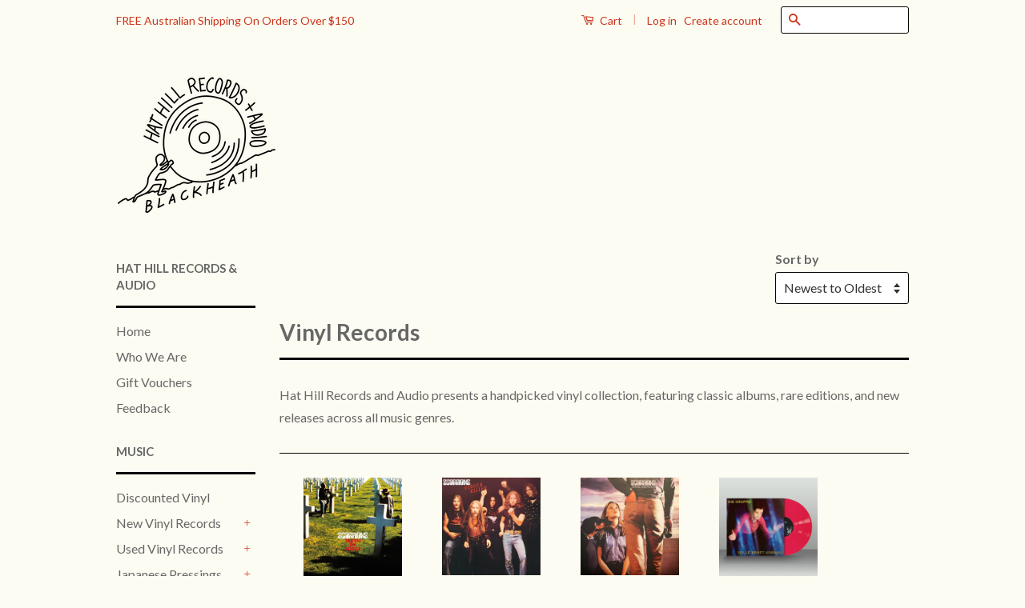

--- FILE ---
content_type: text/html; charset=utf-8
request_url: https://www.hathillgallery.com.au/collections/collectibles-1/Kraut
body_size: 22377
content:

<!doctype html>
<!--[if lt IE 7]><html class="no-js lt-ie9 lt-ie8 lt-ie7" lang="en"> <![endif]-->
<!--[if IE 7]><html class="no-js lt-ie9 lt-ie8" lang="en"> <![endif]-->
<!--[if IE 8]><html class="no-js lt-ie9" lang="en"> <![endif]-->
<!--[if IE 9 ]><html class="ie9 no-js"> <![endif]-->
<!--[if (gt IE 9)|!(IE)]><!--> <html class="no-js"> <!--<![endif]-->
<head>
    
      
    
    
    
    
      
    
    
    
    




  <meta name="description" content="Hat Hill Records and Audio presents a handpicked vinyl collection, featuring classic albums, rare editions, and new releases across all music genres. Hat Hill Gallery">



    
      
    
    
    
    
      
    
    
    
    




   <title>Vinyl Records | Hat Hill Gallery</title>




  <!-- Basic page needs ================================================== -->
  <meta charset="utf-8">
  <meta http-equiv="X-UA-Compatible" content="IE=edge,chrome=1">
<meta name="google-site-verification" content="YEndWaLWsqxur675EDZMPZSZ45nh8jwUxV2xVwTyRTo" />
  
  <link rel="shortcut icon" href="//www.hathillgallery.com.au/cdn/shop/t/4/assets/favicon.png?v=162917255106527217881760670911" type="image/png" />
  

  <!-- Title and description ================================================== -->
   

  

  <!-- Social Meta Tags ================================================== -->
  

  <meta property="og:type" content="website">
  <meta property="og:title" content="Vinyl Records">
  <meta property="og:url" content="https://www.hathillgallery.com.au/collections/collectibles-1/kraut">
  
  <meta property="og:image" content="http://www.hathillgallery.com.au/cdn/shop/t/4/assets/logo.png?v=173506463715609201961760669526">
  <meta property="og:image:secure_url" content="https://www.hathillgallery.com.au/cdn/shop/t/4/assets/logo.png?v=173506463715609201961760669526">
  



  <meta property="og:description" content="Shop new and classic vinyl records online at Hat Hill Records, Blackheath. Explore indie, rock, jazz, hip hop, soul &amp; more. Buy vinyl LPs today!">


<meta property="og:site_name" content="Hat Hill Gallery">




  <meta name="twitter:card" content="summary">





  <!-- Helpers ================================================== -->
  <link rel="canonical" href="https://www.hathillgallery.com.au/collections/collectibles-1/kraut">
  <meta name="viewport" content="width=device-width,initial-scale=1">
  <meta name="theme-color" content="#cc331b">

  

  <!-- CSS ================================================== -->
  <link href="//www.hathillgallery.com.au/cdn/shop/t/4/assets/timber.scss.css?v=183500119960308180801760060544" rel="stylesheet" type="text/css" media="all" />
  <link href="//www.hathillgallery.com.au/cdn/shop/t/4/assets/theme.scss.css?v=14945314621829349311760060544" rel="stylesheet" type="text/css" media="all" />

  
  
  
  <link href="//fonts.googleapis.com/css?family=Lato:400,700" rel="stylesheet" type="text/css" media="all" />


  



  <!-- Header hook for plugins ================================================== -->
  <script>window.performance && window.performance.mark && window.performance.mark('shopify.content_for_header.start');</script><meta name="google-site-verification" content="7n8XaaoafUrGUe8wMpkI2Ot9-o7O-fd58WS3DpoG1TI">
<meta id="shopify-digital-wallet" name="shopify-digital-wallet" content="/14074970/digital_wallets/dialog">
<meta name="shopify-checkout-api-token" content="b21a059225b5a6b8664bf68993aaf9c6">
<meta id="in-context-paypal-metadata" data-shop-id="14074970" data-venmo-supported="false" data-environment="production" data-locale="en_US" data-paypal-v4="true" data-currency="AUD">
<link rel="alternate" type="application/atom+xml" title="Feed" href="/collections/collectibles-1/Kraut.atom" />
<link rel="next" href="/collections/collectibles-1/Kraut?page=2">
<link rel="alternate" type="application/json+oembed" href="https://www.hathillgallery.com.au/collections/collectibles-1/kraut.oembed">
<script async="async" src="/checkouts/internal/preloads.js?locale=en-AU"></script>
<link rel="preconnect" href="https://shop.app" crossorigin="anonymous">
<script async="async" src="https://shop.app/checkouts/internal/preloads.js?locale=en-AU&shop_id=14074970" crossorigin="anonymous"></script>
<script id="apple-pay-shop-capabilities" type="application/json">{"shopId":14074970,"countryCode":"AU","currencyCode":"AUD","merchantCapabilities":["supports3DS"],"merchantId":"gid:\/\/shopify\/Shop\/14074970","merchantName":"Hat Hill Gallery","requiredBillingContactFields":["postalAddress","email"],"requiredShippingContactFields":["postalAddress","email"],"shippingType":"shipping","supportedNetworks":["visa","masterCard","amex","jcb"],"total":{"type":"pending","label":"Hat Hill Gallery","amount":"1.00"},"shopifyPaymentsEnabled":true,"supportsSubscriptions":true}</script>
<script id="shopify-features" type="application/json">{"accessToken":"b21a059225b5a6b8664bf68993aaf9c6","betas":["rich-media-storefront-analytics"],"domain":"www.hathillgallery.com.au","predictiveSearch":true,"shopId":14074970,"locale":"en"}</script>
<script>var Shopify = Shopify || {};
Shopify.shop = "hathillgallery.myshopify.com";
Shopify.locale = "en";
Shopify.currency = {"active":"AUD","rate":"1.0"};
Shopify.country = "AU";
Shopify.theme = {"name":"Copy of fstop-classic by logiskate","id":33415069762,"schema_name":null,"schema_version":null,"theme_store_id":null,"role":"main"};
Shopify.theme.handle = "null";
Shopify.theme.style = {"id":null,"handle":null};
Shopify.cdnHost = "www.hathillgallery.com.au/cdn";
Shopify.routes = Shopify.routes || {};
Shopify.routes.root = "/";</script>
<script type="module">!function(o){(o.Shopify=o.Shopify||{}).modules=!0}(window);</script>
<script>!function(o){function n(){var o=[];function n(){o.push(Array.prototype.slice.apply(arguments))}return n.q=o,n}var t=o.Shopify=o.Shopify||{};t.loadFeatures=n(),t.autoloadFeatures=n()}(window);</script>
<script>
  window.ShopifyPay = window.ShopifyPay || {};
  window.ShopifyPay.apiHost = "shop.app\/pay";
  window.ShopifyPay.redirectState = null;
</script>
<script id="shop-js-analytics" type="application/json">{"pageType":"collection"}</script>
<script defer="defer" async type="module" src="//www.hathillgallery.com.au/cdn/shopifycloud/shop-js/modules/v2/client.init-shop-cart-sync_IZsNAliE.en.esm.js"></script>
<script defer="defer" async type="module" src="//www.hathillgallery.com.au/cdn/shopifycloud/shop-js/modules/v2/chunk.common_0OUaOowp.esm.js"></script>
<script type="module">
  await import("//www.hathillgallery.com.au/cdn/shopifycloud/shop-js/modules/v2/client.init-shop-cart-sync_IZsNAliE.en.esm.js");
await import("//www.hathillgallery.com.au/cdn/shopifycloud/shop-js/modules/v2/chunk.common_0OUaOowp.esm.js");

  window.Shopify.SignInWithShop?.initShopCartSync?.({"fedCMEnabled":true,"windoidEnabled":true});

</script>
<script>
  window.Shopify = window.Shopify || {};
  if (!window.Shopify.featureAssets) window.Shopify.featureAssets = {};
  window.Shopify.featureAssets['shop-js'] = {"shop-cart-sync":["modules/v2/client.shop-cart-sync_DLOhI_0X.en.esm.js","modules/v2/chunk.common_0OUaOowp.esm.js"],"init-fed-cm":["modules/v2/client.init-fed-cm_C6YtU0w6.en.esm.js","modules/v2/chunk.common_0OUaOowp.esm.js"],"shop-button":["modules/v2/client.shop-button_BCMx7GTG.en.esm.js","modules/v2/chunk.common_0OUaOowp.esm.js"],"shop-cash-offers":["modules/v2/client.shop-cash-offers_BT26qb5j.en.esm.js","modules/v2/chunk.common_0OUaOowp.esm.js","modules/v2/chunk.modal_CGo_dVj3.esm.js"],"init-windoid":["modules/v2/client.init-windoid_B9PkRMql.en.esm.js","modules/v2/chunk.common_0OUaOowp.esm.js"],"init-shop-email-lookup-coordinator":["modules/v2/client.init-shop-email-lookup-coordinator_DZkqjsbU.en.esm.js","modules/v2/chunk.common_0OUaOowp.esm.js"],"shop-toast-manager":["modules/v2/client.shop-toast-manager_Di2EnuM7.en.esm.js","modules/v2/chunk.common_0OUaOowp.esm.js"],"shop-login-button":["modules/v2/client.shop-login-button_BtqW_SIO.en.esm.js","modules/v2/chunk.common_0OUaOowp.esm.js","modules/v2/chunk.modal_CGo_dVj3.esm.js"],"avatar":["modules/v2/client.avatar_BTnouDA3.en.esm.js"],"pay-button":["modules/v2/client.pay-button_CWa-C9R1.en.esm.js","modules/v2/chunk.common_0OUaOowp.esm.js"],"init-shop-cart-sync":["modules/v2/client.init-shop-cart-sync_IZsNAliE.en.esm.js","modules/v2/chunk.common_0OUaOowp.esm.js"],"init-customer-accounts":["modules/v2/client.init-customer-accounts_DenGwJTU.en.esm.js","modules/v2/client.shop-login-button_BtqW_SIO.en.esm.js","modules/v2/chunk.common_0OUaOowp.esm.js","modules/v2/chunk.modal_CGo_dVj3.esm.js"],"init-shop-for-new-customer-accounts":["modules/v2/client.init-shop-for-new-customer-accounts_JdHXxpS9.en.esm.js","modules/v2/client.shop-login-button_BtqW_SIO.en.esm.js","modules/v2/chunk.common_0OUaOowp.esm.js","modules/v2/chunk.modal_CGo_dVj3.esm.js"],"init-customer-accounts-sign-up":["modules/v2/client.init-customer-accounts-sign-up_D6__K_p8.en.esm.js","modules/v2/client.shop-login-button_BtqW_SIO.en.esm.js","modules/v2/chunk.common_0OUaOowp.esm.js","modules/v2/chunk.modal_CGo_dVj3.esm.js"],"checkout-modal":["modules/v2/client.checkout-modal_C_ZQDY6s.en.esm.js","modules/v2/chunk.common_0OUaOowp.esm.js","modules/v2/chunk.modal_CGo_dVj3.esm.js"],"shop-follow-button":["modules/v2/client.shop-follow-button_XetIsj8l.en.esm.js","modules/v2/chunk.common_0OUaOowp.esm.js","modules/v2/chunk.modal_CGo_dVj3.esm.js"],"lead-capture":["modules/v2/client.lead-capture_DvA72MRN.en.esm.js","modules/v2/chunk.common_0OUaOowp.esm.js","modules/v2/chunk.modal_CGo_dVj3.esm.js"],"shop-login":["modules/v2/client.shop-login_ClXNxyh6.en.esm.js","modules/v2/chunk.common_0OUaOowp.esm.js","modules/v2/chunk.modal_CGo_dVj3.esm.js"],"payment-terms":["modules/v2/client.payment-terms_CNlwjfZz.en.esm.js","modules/v2/chunk.common_0OUaOowp.esm.js","modules/v2/chunk.modal_CGo_dVj3.esm.js"]};
</script>
<script id="__st">var __st={"a":14074970,"offset":39600,"reqid":"20fe4bfb-69bd-422b-a5f0-bc225bcae5e4-1768421511","pageurl":"www.hathillgallery.com.au\/collections\/collectibles-1\/Kraut","u":"fe7eecf28812","p":"collection","rtyp":"collection","rid":275342531};</script>
<script>window.ShopifyPaypalV4VisibilityTracking = true;</script>
<script id="captcha-bootstrap">!function(){'use strict';const t='contact',e='account',n='new_comment',o=[[t,t],['blogs',n],['comments',n],[t,'customer']],c=[[e,'customer_login'],[e,'guest_login'],[e,'recover_customer_password'],[e,'create_customer']],r=t=>t.map((([t,e])=>`form[action*='/${t}']:not([data-nocaptcha='true']) input[name='form_type'][value='${e}']`)).join(','),a=t=>()=>t?[...document.querySelectorAll(t)].map((t=>t.form)):[];function s(){const t=[...o],e=r(t);return a(e)}const i='password',u='form_key',d=['recaptcha-v3-token','g-recaptcha-response','h-captcha-response',i],f=()=>{try{return window.sessionStorage}catch{return}},m='__shopify_v',_=t=>t.elements[u];function p(t,e,n=!1){try{const o=window.sessionStorage,c=JSON.parse(o.getItem(e)),{data:r}=function(t){const{data:e,action:n}=t;return t[m]||n?{data:e,action:n}:{data:t,action:n}}(c);for(const[e,n]of Object.entries(r))t.elements[e]&&(t.elements[e].value=n);n&&o.removeItem(e)}catch(o){console.error('form repopulation failed',{error:o})}}const l='form_type',E='cptcha';function T(t){t.dataset[E]=!0}const w=window,h=w.document,L='Shopify',v='ce_forms',y='captcha';let A=!1;((t,e)=>{const n=(g='f06e6c50-85a8-45c8-87d0-21a2b65856fe',I='https://cdn.shopify.com/shopifycloud/storefront-forms-hcaptcha/ce_storefront_forms_captcha_hcaptcha.v1.5.2.iife.js',D={infoText:'Protected by hCaptcha',privacyText:'Privacy',termsText:'Terms'},(t,e,n)=>{const o=w[L][v],c=o.bindForm;if(c)return c(t,g,e,D).then(n);var r;o.q.push([[t,g,e,D],n]),r=I,A||(h.body.append(Object.assign(h.createElement('script'),{id:'captcha-provider',async:!0,src:r})),A=!0)});var g,I,D;w[L]=w[L]||{},w[L][v]=w[L][v]||{},w[L][v].q=[],w[L][y]=w[L][y]||{},w[L][y].protect=function(t,e){n(t,void 0,e),T(t)},Object.freeze(w[L][y]),function(t,e,n,w,h,L){const[v,y,A,g]=function(t,e,n){const i=e?o:[],u=t?c:[],d=[...i,...u],f=r(d),m=r(i),_=r(d.filter((([t,e])=>n.includes(e))));return[a(f),a(m),a(_),s()]}(w,h,L),I=t=>{const e=t.target;return e instanceof HTMLFormElement?e:e&&e.form},D=t=>v().includes(t);t.addEventListener('submit',(t=>{const e=I(t);if(!e)return;const n=D(e)&&!e.dataset.hcaptchaBound&&!e.dataset.recaptchaBound,o=_(e),c=g().includes(e)&&(!o||!o.value);(n||c)&&t.preventDefault(),c&&!n&&(function(t){try{if(!f())return;!function(t){const e=f();if(!e)return;const n=_(t);if(!n)return;const o=n.value;o&&e.removeItem(o)}(t);const e=Array.from(Array(32),(()=>Math.random().toString(36)[2])).join('');!function(t,e){_(t)||t.append(Object.assign(document.createElement('input'),{type:'hidden',name:u})),t.elements[u].value=e}(t,e),function(t,e){const n=f();if(!n)return;const o=[...t.querySelectorAll(`input[type='${i}']`)].map((({name:t})=>t)),c=[...d,...o],r={};for(const[a,s]of new FormData(t).entries())c.includes(a)||(r[a]=s);n.setItem(e,JSON.stringify({[m]:1,action:t.action,data:r}))}(t,e)}catch(e){console.error('failed to persist form',e)}}(e),e.submit())}));const S=(t,e)=>{t&&!t.dataset[E]&&(n(t,e.some((e=>e===t))),T(t))};for(const o of['focusin','change'])t.addEventListener(o,(t=>{const e=I(t);D(e)&&S(e,y())}));const B=e.get('form_key'),M=e.get(l),P=B&&M;t.addEventListener('DOMContentLoaded',(()=>{const t=y();if(P)for(const e of t)e.elements[l].value===M&&p(e,B);[...new Set([...A(),...v().filter((t=>'true'===t.dataset.shopifyCaptcha))])].forEach((e=>S(e,t)))}))}(h,new URLSearchParams(w.location.search),n,t,e,['guest_login'])})(!0,!0)}();</script>
<script integrity="sha256-4kQ18oKyAcykRKYeNunJcIwy7WH5gtpwJnB7kiuLZ1E=" data-source-attribution="shopify.loadfeatures" defer="defer" src="//www.hathillgallery.com.au/cdn/shopifycloud/storefront/assets/storefront/load_feature-a0a9edcb.js" crossorigin="anonymous"></script>
<script crossorigin="anonymous" defer="defer" src="//www.hathillgallery.com.au/cdn/shopifycloud/storefront/assets/shopify_pay/storefront-65b4c6d7.js?v=20250812"></script>
<script data-source-attribution="shopify.dynamic_checkout.dynamic.init">var Shopify=Shopify||{};Shopify.PaymentButton=Shopify.PaymentButton||{isStorefrontPortableWallets:!0,init:function(){window.Shopify.PaymentButton.init=function(){};var t=document.createElement("script");t.src="https://www.hathillgallery.com.au/cdn/shopifycloud/portable-wallets/latest/portable-wallets.en.js",t.type="module",document.head.appendChild(t)}};
</script>
<script data-source-attribution="shopify.dynamic_checkout.buyer_consent">
  function portableWalletsHideBuyerConsent(e){var t=document.getElementById("shopify-buyer-consent"),n=document.getElementById("shopify-subscription-policy-button");t&&n&&(t.classList.add("hidden"),t.setAttribute("aria-hidden","true"),n.removeEventListener("click",e))}function portableWalletsShowBuyerConsent(e){var t=document.getElementById("shopify-buyer-consent"),n=document.getElementById("shopify-subscription-policy-button");t&&n&&(t.classList.remove("hidden"),t.removeAttribute("aria-hidden"),n.addEventListener("click",e))}window.Shopify?.PaymentButton&&(window.Shopify.PaymentButton.hideBuyerConsent=portableWalletsHideBuyerConsent,window.Shopify.PaymentButton.showBuyerConsent=portableWalletsShowBuyerConsent);
</script>
<script data-source-attribution="shopify.dynamic_checkout.cart.bootstrap">document.addEventListener("DOMContentLoaded",(function(){function t(){return document.querySelector("shopify-accelerated-checkout-cart, shopify-accelerated-checkout")}if(t())Shopify.PaymentButton.init();else{new MutationObserver((function(e,n){t()&&(Shopify.PaymentButton.init(),n.disconnect())})).observe(document.body,{childList:!0,subtree:!0})}}));
</script>
<link id="shopify-accelerated-checkout-styles" rel="stylesheet" media="screen" href="https://www.hathillgallery.com.au/cdn/shopifycloud/portable-wallets/latest/accelerated-checkout-backwards-compat.css" crossorigin="anonymous">
<style id="shopify-accelerated-checkout-cart">
        #shopify-buyer-consent {
  margin-top: 1em;
  display: inline-block;
  width: 100%;
}

#shopify-buyer-consent.hidden {
  display: none;
}

#shopify-subscription-policy-button {
  background: none;
  border: none;
  padding: 0;
  text-decoration: underline;
  font-size: inherit;
  cursor: pointer;
}

#shopify-subscription-policy-button::before {
  box-shadow: none;
}

      </style>

<script>window.performance && window.performance.mark && window.performance.mark('shopify.content_for_header.end');</script>

  

<!--[if lt IE 9]>
<script src="//cdnjs.cloudflare.com/ajax/libs/html5shiv/3.7.2/html5shiv.min.js" type="text/javascript"></script>
<script src="//www.hathillgallery.com.au/cdn/shop/t/4/assets/respond.min.js?v=52248677837542619231546725830" type="text/javascript"></script>
<link href="//www.hathillgallery.com.au/cdn/shop/t/4/assets/respond-proxy.html" id="respond-proxy" rel="respond-proxy" />
<link href="//www.hathillgallery.com.au/search?q=de3fb2361d0446335960672fdab7cfb9" id="respond-redirect" rel="respond-redirect" />
<script src="//www.hathillgallery.com.au/search?q=de3fb2361d0446335960672fdab7cfb9" type="text/javascript"></script>
<![endif]-->



  <script src="//ajax.googleapis.com/ajax/libs/jquery/1.11.0/jquery.min.js" type="text/javascript"></script>
  <script src="//www.hathillgallery.com.au/cdn/shop/t/4/assets/modernizr.min.js?v=26620055551102246001546725829" type="text/javascript"></script>

  
  
  <!-- Magnific Popup core JS file -->
<script src="//www.hathillgallery.com.au/cdn/shop/t/4/assets/magnific-popup.min.js?v=150056207394664341371546725829" type="text/javascript"></script>
<script src="//www.hathillgallery.com.au/cdn/shop/t/4/assets/masonry.pkgd.min.js?v=154843417038825806921546725829" type="text/javascript"></script>
<script src="//www.hathillgallery.com.au/cdn/shop/t/4/assets/imagesloaded.pkgd.min.js?v=74639804483677249201546725828" type="text/javascript"></script>
  <meta name="google-site-verification" content="7n8XaaoafUrGUe8wMpkI2Ot9-o7O-fd58WS3DpoG1TI" />

<link href="https://monorail-edge.shopifysvc.com" rel="dns-prefetch">
<script>(function(){if ("sendBeacon" in navigator && "performance" in window) {try {var session_token_from_headers = performance.getEntriesByType('navigation')[0].serverTiming.find(x => x.name == '_s').description;} catch {var session_token_from_headers = undefined;}var session_cookie_matches = document.cookie.match(/_shopify_s=([^;]*)/);var session_token_from_cookie = session_cookie_matches && session_cookie_matches.length === 2 ? session_cookie_matches[1] : "";var session_token = session_token_from_headers || session_token_from_cookie || "";function handle_abandonment_event(e) {var entries = performance.getEntries().filter(function(entry) {return /monorail-edge.shopifysvc.com/.test(entry.name);});if (!window.abandonment_tracked && entries.length === 0) {window.abandonment_tracked = true;var currentMs = Date.now();var navigation_start = performance.timing.navigationStart;var payload = {shop_id: 14074970,url: window.location.href,navigation_start,duration: currentMs - navigation_start,session_token,page_type: "collection"};window.navigator.sendBeacon("https://monorail-edge.shopifysvc.com/v1/produce", JSON.stringify({schema_id: "online_store_buyer_site_abandonment/1.1",payload: payload,metadata: {event_created_at_ms: currentMs,event_sent_at_ms: currentMs}}));}}window.addEventListener('pagehide', handle_abandonment_event);}}());</script>
<script id="web-pixels-manager-setup">(function e(e,d,r,n,o){if(void 0===o&&(o={}),!Boolean(null===(a=null===(i=window.Shopify)||void 0===i?void 0:i.analytics)||void 0===a?void 0:a.replayQueue)){var i,a;window.Shopify=window.Shopify||{};var t=window.Shopify;t.analytics=t.analytics||{};var s=t.analytics;s.replayQueue=[],s.publish=function(e,d,r){return s.replayQueue.push([e,d,r]),!0};try{self.performance.mark("wpm:start")}catch(e){}var l=function(){var e={modern:/Edge?\/(1{2}[4-9]|1[2-9]\d|[2-9]\d{2}|\d{4,})\.\d+(\.\d+|)|Firefox\/(1{2}[4-9]|1[2-9]\d|[2-9]\d{2}|\d{4,})\.\d+(\.\d+|)|Chrom(ium|e)\/(9{2}|\d{3,})\.\d+(\.\d+|)|(Maci|X1{2}).+ Version\/(15\.\d+|(1[6-9]|[2-9]\d|\d{3,})\.\d+)([,.]\d+|)( \(\w+\)|)( Mobile\/\w+|) Safari\/|Chrome.+OPR\/(9{2}|\d{3,})\.\d+\.\d+|(CPU[ +]OS|iPhone[ +]OS|CPU[ +]iPhone|CPU IPhone OS|CPU iPad OS)[ +]+(15[._]\d+|(1[6-9]|[2-9]\d|\d{3,})[._]\d+)([._]\d+|)|Android:?[ /-](13[3-9]|1[4-9]\d|[2-9]\d{2}|\d{4,})(\.\d+|)(\.\d+|)|Android.+Firefox\/(13[5-9]|1[4-9]\d|[2-9]\d{2}|\d{4,})\.\d+(\.\d+|)|Android.+Chrom(ium|e)\/(13[3-9]|1[4-9]\d|[2-9]\d{2}|\d{4,})\.\d+(\.\d+|)|SamsungBrowser\/([2-9]\d|\d{3,})\.\d+/,legacy:/Edge?\/(1[6-9]|[2-9]\d|\d{3,})\.\d+(\.\d+|)|Firefox\/(5[4-9]|[6-9]\d|\d{3,})\.\d+(\.\d+|)|Chrom(ium|e)\/(5[1-9]|[6-9]\d|\d{3,})\.\d+(\.\d+|)([\d.]+$|.*Safari\/(?![\d.]+ Edge\/[\d.]+$))|(Maci|X1{2}).+ Version\/(10\.\d+|(1[1-9]|[2-9]\d|\d{3,})\.\d+)([,.]\d+|)( \(\w+\)|)( Mobile\/\w+|) Safari\/|Chrome.+OPR\/(3[89]|[4-9]\d|\d{3,})\.\d+\.\d+|(CPU[ +]OS|iPhone[ +]OS|CPU[ +]iPhone|CPU IPhone OS|CPU iPad OS)[ +]+(10[._]\d+|(1[1-9]|[2-9]\d|\d{3,})[._]\d+)([._]\d+|)|Android:?[ /-](13[3-9]|1[4-9]\d|[2-9]\d{2}|\d{4,})(\.\d+|)(\.\d+|)|Mobile Safari.+OPR\/([89]\d|\d{3,})\.\d+\.\d+|Android.+Firefox\/(13[5-9]|1[4-9]\d|[2-9]\d{2}|\d{4,})\.\d+(\.\d+|)|Android.+Chrom(ium|e)\/(13[3-9]|1[4-9]\d|[2-9]\d{2}|\d{4,})\.\d+(\.\d+|)|Android.+(UC? ?Browser|UCWEB|U3)[ /]?(15\.([5-9]|\d{2,})|(1[6-9]|[2-9]\d|\d{3,})\.\d+)\.\d+|SamsungBrowser\/(5\.\d+|([6-9]|\d{2,})\.\d+)|Android.+MQ{2}Browser\/(14(\.(9|\d{2,})|)|(1[5-9]|[2-9]\d|\d{3,})(\.\d+|))(\.\d+|)|K[Aa][Ii]OS\/(3\.\d+|([4-9]|\d{2,})\.\d+)(\.\d+|)/},d=e.modern,r=e.legacy,n=navigator.userAgent;return n.match(d)?"modern":n.match(r)?"legacy":"unknown"}(),u="modern"===l?"modern":"legacy",c=(null!=n?n:{modern:"",legacy:""})[u],f=function(e){return[e.baseUrl,"/wpm","/b",e.hashVersion,"modern"===e.buildTarget?"m":"l",".js"].join("")}({baseUrl:d,hashVersion:r,buildTarget:u}),m=function(e){var d=e.version,r=e.bundleTarget,n=e.surface,o=e.pageUrl,i=e.monorailEndpoint;return{emit:function(e){var a=e.status,t=e.errorMsg,s=(new Date).getTime(),l=JSON.stringify({metadata:{event_sent_at_ms:s},events:[{schema_id:"web_pixels_manager_load/3.1",payload:{version:d,bundle_target:r,page_url:o,status:a,surface:n,error_msg:t},metadata:{event_created_at_ms:s}}]});if(!i)return console&&console.warn&&console.warn("[Web Pixels Manager] No Monorail endpoint provided, skipping logging."),!1;try{return self.navigator.sendBeacon.bind(self.navigator)(i,l)}catch(e){}var u=new XMLHttpRequest;try{return u.open("POST",i,!0),u.setRequestHeader("Content-Type","text/plain"),u.send(l),!0}catch(e){return console&&console.warn&&console.warn("[Web Pixels Manager] Got an unhandled error while logging to Monorail."),!1}}}}({version:r,bundleTarget:l,surface:e.surface,pageUrl:self.location.href,monorailEndpoint:e.monorailEndpoint});try{o.browserTarget=l,function(e){var d=e.src,r=e.async,n=void 0===r||r,o=e.onload,i=e.onerror,a=e.sri,t=e.scriptDataAttributes,s=void 0===t?{}:t,l=document.createElement("script"),u=document.querySelector("head"),c=document.querySelector("body");if(l.async=n,l.src=d,a&&(l.integrity=a,l.crossOrigin="anonymous"),s)for(var f in s)if(Object.prototype.hasOwnProperty.call(s,f))try{l.dataset[f]=s[f]}catch(e){}if(o&&l.addEventListener("load",o),i&&l.addEventListener("error",i),u)u.appendChild(l);else{if(!c)throw new Error("Did not find a head or body element to append the script");c.appendChild(l)}}({src:f,async:!0,onload:function(){if(!function(){var e,d;return Boolean(null===(d=null===(e=window.Shopify)||void 0===e?void 0:e.analytics)||void 0===d?void 0:d.initialized)}()){var d=window.webPixelsManager.init(e)||void 0;if(d){var r=window.Shopify.analytics;r.replayQueue.forEach((function(e){var r=e[0],n=e[1],o=e[2];d.publishCustomEvent(r,n,o)})),r.replayQueue=[],r.publish=d.publishCustomEvent,r.visitor=d.visitor,r.initialized=!0}}},onerror:function(){return m.emit({status:"failed",errorMsg:"".concat(f," has failed to load")})},sri:function(e){var d=/^sha384-[A-Za-z0-9+/=]+$/;return"string"==typeof e&&d.test(e)}(c)?c:"",scriptDataAttributes:o}),m.emit({status:"loading"})}catch(e){m.emit({status:"failed",errorMsg:(null==e?void 0:e.message)||"Unknown error"})}}})({shopId: 14074970,storefrontBaseUrl: "https://www.hathillgallery.com.au",extensionsBaseUrl: "https://extensions.shopifycdn.com/cdn/shopifycloud/web-pixels-manager",monorailEndpoint: "https://monorail-edge.shopifysvc.com/unstable/produce_batch",surface: "storefront-renderer",enabledBetaFlags: ["2dca8a86","a0d5f9d2"],webPixelsConfigList: [{"id":"548372673","configuration":"{\"config\":\"{\\\"pixel_id\\\":\\\"G-58KNKRYRPJ\\\",\\\"google_tag_ids\\\":[\\\"G-58KNKRYRPJ\\\",\\\"AW-978029309\\\",\\\"GT-W6XGMLS\\\"],\\\"target_country\\\":\\\"AU\\\",\\\"gtag_events\\\":[{\\\"type\\\":\\\"begin_checkout\\\",\\\"action_label\\\":[\\\"G-58KNKRYRPJ\\\",\\\"AW-978029309\\\/b7GgCMnZsKgaEP2VrtID\\\"]},{\\\"type\\\":\\\"search\\\",\\\"action_label\\\":[\\\"G-58KNKRYRPJ\\\",\\\"AW-978029309\\\/3rNpCJHasKgaEP2VrtID\\\"]},{\\\"type\\\":\\\"view_item\\\",\\\"action_label\\\":[\\\"G-58KNKRYRPJ\\\",\\\"AW-978029309\\\/mgrYCI7asKgaEP2VrtID\\\",\\\"MC-HNL3F9RTYH\\\"]},{\\\"type\\\":\\\"purchase\\\",\\\"action_label\\\":[\\\"G-58KNKRYRPJ\\\",\\\"AW-978029309\\\/UQRFCMbZsKgaEP2VrtID\\\",\\\"MC-HNL3F9RTYH\\\"]},{\\\"type\\\":\\\"page_view\\\",\\\"action_label\\\":[\\\"G-58KNKRYRPJ\\\",\\\"AW-978029309\\\/0HEhCIvasKgaEP2VrtID\\\",\\\"MC-HNL3F9RTYH\\\"]},{\\\"type\\\":\\\"add_payment_info\\\",\\\"action_label\\\":[\\\"G-58KNKRYRPJ\\\",\\\"AW-978029309\\\/rlflCJTasKgaEP2VrtID\\\"]},{\\\"type\\\":\\\"add_to_cart\\\",\\\"action_label\\\":[\\\"G-58KNKRYRPJ\\\",\\\"AW-978029309\\\/dWAWCMzZsKgaEP2VrtID\\\"]}],\\\"enable_monitoring_mode\\\":false}\"}","eventPayloadVersion":"v1","runtimeContext":"OPEN","scriptVersion":"b2a88bafab3e21179ed38636efcd8a93","type":"APP","apiClientId":1780363,"privacyPurposes":[],"dataSharingAdjustments":{"protectedCustomerApprovalScopes":["read_customer_address","read_customer_email","read_customer_name","read_customer_personal_data","read_customer_phone"]}},{"id":"shopify-app-pixel","configuration":"{}","eventPayloadVersion":"v1","runtimeContext":"STRICT","scriptVersion":"0450","apiClientId":"shopify-pixel","type":"APP","privacyPurposes":["ANALYTICS","MARKETING"]},{"id":"shopify-custom-pixel","eventPayloadVersion":"v1","runtimeContext":"LAX","scriptVersion":"0450","apiClientId":"shopify-pixel","type":"CUSTOM","privacyPurposes":["ANALYTICS","MARKETING"]}],isMerchantRequest: false,initData: {"shop":{"name":"Hat Hill Gallery","paymentSettings":{"currencyCode":"AUD"},"myshopifyDomain":"hathillgallery.myshopify.com","countryCode":"AU","storefrontUrl":"https:\/\/www.hathillgallery.com.au"},"customer":null,"cart":null,"checkout":null,"productVariants":[],"purchasingCompany":null},},"https://www.hathillgallery.com.au/cdn","7cecd0b6w90c54c6cpe92089d5m57a67346",{"modern":"","legacy":""},{"shopId":"14074970","storefrontBaseUrl":"https:\/\/www.hathillgallery.com.au","extensionBaseUrl":"https:\/\/extensions.shopifycdn.com\/cdn\/shopifycloud\/web-pixels-manager","surface":"storefront-renderer","enabledBetaFlags":"[\"2dca8a86\", \"a0d5f9d2\"]","isMerchantRequest":"false","hashVersion":"7cecd0b6w90c54c6cpe92089d5m57a67346","publish":"custom","events":"[[\"page_viewed\",{}],[\"collection_viewed\",{\"collection\":{\"id\":\"275342531\",\"title\":\"Vinyl Records\",\"productVariants\":[{\"price\":{\"amount\":75.0,\"currencyCode\":\"AUD\"},\"product\":{\"title\":\"Scorpions – Taken By Force. 180g Special Ed. Coloured Vinyl LP\",\"vendor\":\"LPs New\",\"id\":\"10819057877185\",\"untranslatedTitle\":\"Scorpions – Taken By Force. 180g Special Ed. Coloured Vinyl LP\",\"url\":\"\/products\/scorpions-taken-by-force-180g-special-ed-coloured-vinyl-lp\",\"type\":\"Records \u0026 LPs\"},\"id\":\"49563129217217\",\"image\":{\"src\":\"\/\/www.hathillgallery.com.au\/cdn\/shop\/files\/R-7690271-1446814265-9872.png?v=1758852190\"},\"sku\":null,\"title\":\"Default Title\",\"untranslatedTitle\":\"Default Title\"},{\"price\":{\"amount\":75.0,\"currencyCode\":\"AUD\"},\"product\":{\"title\":\"Scorpions – Virgin Killer. 180g Special Ed. Coloured Vinyl LP\",\"vendor\":\"LPs New\",\"id\":\"10819055878337\",\"untranslatedTitle\":\"Scorpions – Virgin Killer. 180g Special Ed. Coloured Vinyl LP\",\"url\":\"\/products\/scorpions-virgin-killer-180g-special-ed-coloured-vinyl-lp\",\"type\":\"Records \u0026 LPs\"},\"id\":\"49563125285057\",\"image\":{\"src\":\"\/\/www.hathillgallery.com.au\/cdn\/shop\/files\/Scorpions_VirginKiller.png?v=1758851668\"},\"sku\":null,\"title\":\"Default Title\",\"untranslatedTitle\":\"Default Title\"},{\"price\":{\"amount\":75.0,\"currencyCode\":\"AUD\"},\"product\":{\"title\":\"Scorpions – Animal Magnetism. 180g Special Ed. Coloured Vinyl LP\",\"vendor\":\"LPs New\",\"id\":\"10819053977793\",\"untranslatedTitle\":\"Scorpions – Animal Magnetism. 180g Special Ed. Coloured Vinyl LP\",\"url\":\"\/products\/scorpions-animal-magnetism-180g-coloured-vinyl-lp\",\"type\":\"Records \u0026 LPs\"},\"id\":\"49563117224129\",\"image\":{\"src\":\"\/\/www.hathillgallery.com.au\/cdn\/shop\/files\/Scorpions_AnimalMagnetism.png?v=1758851061\"},\"sku\":null,\"title\":\"Default Title\",\"untranslatedTitle\":\"Default Title\"},{\"price\":{\"amount\":48.0,\"currencyCode\":\"AUD\"},\"product\":{\"title\":\"Die Krupps – Volle Kraft Voraus!, Vinyl LP\",\"vendor\":\"LPs New\",\"id\":\"10770031640769\",\"untranslatedTitle\":\"Die Krupps – Volle Kraft Voraus!, Vinyl LP\",\"url\":\"\/products\/die-krupps-volle-kraft-voraus-vinyl-lp\",\"type\":\"\"},\"id\":\"49398835052737\",\"image\":{\"src\":\"\/\/www.hathillgallery.com.au\/cdn\/shop\/files\/DieKrupps_VolleKraftVoraus_VinylLP.jpg?v=1752106766\"},\"sku\":null,\"title\":\"Default Title\",\"untranslatedTitle\":\"Default Title\"},{\"price\":{\"amount\":52.0,\"currencyCode\":\"AUD\"},\"product\":{\"title\":\"Can – Saw Delight, 2014 Remastered Vinyl LP\",\"vendor\":\"LPs New\",\"id\":\"10667011408065\",\"untranslatedTitle\":\"Can – Saw Delight, 2014 Remastered Vinyl LP\",\"url\":\"\/products\/can-saw-delight-2014-remastered-vinyl-lp\",\"type\":\"\"},\"id\":\"48994362294465\",\"image\":{\"src\":\"\/\/www.hathillgallery.com.au\/cdn\/shop\/files\/Can_SawDelight_2014RemasteredVinylLP.jpg?v=1739929324\"},\"sku\":null,\"title\":\"Default Title\",\"untranslatedTitle\":\"Default Title\"},{\"price\":{\"amount\":62.0,\"currencyCode\":\"AUD\"},\"product\":{\"title\":\"Kraftwerk ‎– The Man Machine. Remastered, Red Translucent Vinyl LP\",\"vendor\":\"LPs New\",\"id\":\"10664818442433\",\"untranslatedTitle\":\"Kraftwerk ‎– The Man Machine. Remastered, Red Translucent Vinyl LP\",\"url\":\"\/products\/kraftwerk-the-man-machine-remastered-red-translucent-vinyl-lp\",\"type\":\"Records \u0026 LPs\"},\"id\":\"48986453049537\",\"image\":{\"src\":\"\/\/www.hathillgallery.com.au\/cdn\/shop\/files\/RedTranslucent.jpg?v=1714372744\"},\"sku\":null,\"title\":\"Default Title\",\"untranslatedTitle\":\"Default Title\"},{\"price\":{\"amount\":62.0,\"currencyCode\":\"AUD\"},\"product\":{\"title\":\"Kraftwerk ‎– Computer World, Yellow Coloured Vinyl LP\",\"vendor\":\"LPs New\",\"id\":\"10664816902337\",\"untranslatedTitle\":\"Kraftwerk ‎– Computer World, Yellow Coloured Vinyl LP\",\"url\":\"\/products\/kraftwerk-computer-world-yellow-coloured-vinyl-lp\",\"type\":\"\"},\"id\":\"48986448330945\",\"image\":{\"src\":\"\/\/www.hathillgallery.com.au\/cdn\/shop\/products\/kraftwerk-computerworld.jpg?v=1678419099\"},\"sku\":null,\"title\":\"Default Title\",\"untranslatedTitle\":\"Default Title\"},{\"price\":{\"amount\":52.0,\"currencyCode\":\"AUD\"},\"product\":{\"title\":\"Agitation Free – 2nd, Vinyl LP\",\"vendor\":\"LPs New\",\"id\":\"10659789308097\",\"untranslatedTitle\":\"Agitation Free – 2nd, Vinyl LP\",\"url\":\"\/products\/agitation-free-2nd-vinyl-lp\",\"type\":\"\"},\"id\":\"48971822334145\",\"image\":{\"src\":\"\/\/www.hathillgallery.com.au\/cdn\/shop\/files\/AgitationFree_2nd_VinylLP.jpg?v=1738986633\"},\"sku\":null,\"title\":\"Default Title\",\"untranslatedTitle\":\"Default Title\"},{\"price\":{\"amount\":58.0,\"currencyCode\":\"AUD\"},\"product\":{\"title\":\"Agitation Free - معليش Malesch, German Vinyl LP\",\"vendor\":\"LPs New\",\"id\":\"10653383622849\",\"untranslatedTitle\":\"Agitation Free - معليش Malesch, German Vinyl LP\",\"url\":\"\/products\/agitation-free-malesch-german-vinyl-lp\",\"type\":\"\"},\"id\":\"48952315347137\",\"image\":{\"src\":\"\/\/www.hathillgallery.com.au\/cdn\/shop\/files\/AgitationFree-_Malesch_GermanVinylLP.jpg?v=1738214167\"},\"sku\":null,\"title\":\"Default Title\",\"untranslatedTitle\":\"Default Title\"},{\"price\":{\"amount\":62.0,\"currencyCode\":\"AUD\"},\"product\":{\"title\":\"Eno, Moebius \u0026 Roedelius - After The Heat, Vinyl LP\",\"vendor\":\"LPs New\",\"id\":\"10605689503937\",\"untranslatedTitle\":\"Eno, Moebius \u0026 Roedelius - After The Heat, Vinyl LP\",\"url\":\"\/products\/eno-moebius-roedelius-after-the-heat-vinyl-lp\",\"type\":\"\"},\"id\":\"48780600967361\",\"image\":{\"src\":\"\/\/www.hathillgallery.com.au\/cdn\/shop\/files\/aftertheheat.webp?v=1731559502\"},\"sku\":null,\"title\":\"Default Title\",\"untranslatedTitle\":\"Default Title\"},{\"price\":{\"amount\":62.0,\"currencyCode\":\"AUD\"},\"product\":{\"title\":\"Cluster \u0026 Eno - Self-Titled, Vinyl LP\",\"vendor\":\"LPs New\",\"id\":\"10605673513153\",\"untranslatedTitle\":\"Cluster \u0026 Eno - Self-Titled, Vinyl LP\",\"url\":\"\/products\/cluster-eno-self-titled-vinyl-lp\",\"type\":\"\"},\"id\":\"48780567773377\",\"image\":{\"src\":\"\/\/www.hathillgallery.com.au\/cdn\/shop\/files\/clusterandeno.jpg?v=1731558068\"},\"sku\":null,\"title\":\"Default Title\",\"untranslatedTitle\":\"Default Title\"},{\"price\":{\"amount\":62.0,\"currencyCode\":\"AUD\"},\"product\":{\"title\":\"Cluster - 71, Vinyl LP\",\"vendor\":\"LPs New\",\"id\":\"10605607157953\",\"untranslatedTitle\":\"Cluster - 71, Vinyl LP\",\"url\":\"\/products\/cluster-71-vinyl-lp\",\"type\":\"\"},\"id\":\"48780451807425\",\"image\":{\"src\":\"\/\/www.hathillgallery.com.au\/cdn\/shop\/files\/cluster71.jpg?v=1731548786\"},\"sku\":null,\"title\":\"Default Title\",\"untranslatedTitle\":\"Default Title\"},{\"price\":{\"amount\":38.0,\"currencyCode\":\"AUD\"},\"product\":{\"title\":\"D.A.F - 1st Step To Heaven, Vinyl LP\",\"vendor\":\"LPs New\",\"id\":\"10601819865281\",\"untranslatedTitle\":\"D.A.F - 1st Step To Heaven, Vinyl LP\",\"url\":\"\/products\/d-a-f-1st-step-to-heaven-vinyl-lp\",\"type\":\"\"},\"id\":\"48764596879553\",\"image\":{\"src\":\"\/\/www.hathillgallery.com.au\/cdn\/shop\/files\/1ststep.jpg?v=1730955859\"},\"sku\":null,\"title\":\"Default Title\",\"untranslatedTitle\":\"Default Title\"},{\"price\":{\"amount\":55.0,\"currencyCode\":\"AUD\"},\"product\":{\"title\":\"Can ‎– Ege Bamyası, Vinyl LP\",\"vendor\":\"LPs New\",\"id\":\"10591876153537\",\"untranslatedTitle\":\"Can ‎– Ege Bamyası, Vinyl LP\",\"url\":\"\/products\/can-ege-bamyasi-vinyl-lp\",\"type\":\"\"},\"id\":\"48729539739841\",\"image\":{\"src\":\"\/\/www.hathillgallery.com.au\/cdn\/shop\/products\/can-egebamyasi.jpg?v=1662352798\"},\"sku\":null,\"title\":\"Default Title\",\"untranslatedTitle\":\"Default Title\"},{\"price\":{\"amount\":60.0,\"currencyCode\":\"AUD\"},\"product\":{\"title\":\"Cluster - Grosses Wasser, Vinyl LP\",\"vendor\":\"LPs New\",\"id\":\"10498942271681\",\"untranslatedTitle\":\"Cluster - Grosses Wasser, Vinyl LP\",\"url\":\"\/products\/cluster-grosses-wasser-vinyl-lp\",\"type\":\"\"},\"id\":\"48484006691009\",\"image\":{\"src\":\"\/\/www.hathillgallery.com.au\/cdn\/shop\/files\/cluster1.jpg?v=1721021025\"},\"sku\":null,\"title\":\"Default Title\",\"untranslatedTitle\":\"Default Title\"},{\"price\":{\"amount\":42.0,\"currencyCode\":\"AUD\"},\"product\":{\"title\":\"Klaus Schulze – Dreams, E.U. Remastered Vinyl LP\",\"vendor\":\"LPs New\",\"id\":\"10338599436481\",\"untranslatedTitle\":\"Klaus Schulze – Dreams, E.U. Remastered Vinyl LP\",\"url\":\"\/products\/klaus-schulze-dreams-e-u-remastered-vinyl-lp\",\"type\":\"Records \u0026 LPs\"},\"id\":\"48125890101441\",\"image\":{\"src\":\"\/\/www.hathillgallery.com.au\/cdn\/shop\/files\/KlausSchulze_Dreams.jpg?v=1714181088\"},\"sku\":null,\"title\":\"Default Title\",\"untranslatedTitle\":\"Default Title\"},{\"price\":{\"amount\":42.0,\"currencyCode\":\"AUD\"},\"product\":{\"title\":\"Klaus Schulze – Dig It, E.U. Remastered Vinyl LP\",\"vendor\":\"LPs New\",\"id\":\"10334953144513\",\"untranslatedTitle\":\"Klaus Schulze – Dig It, E.U. Remastered Vinyl LP\",\"url\":\"\/products\/klaus-schulze-dig-it-e-u-remastered-vinyl-lp\",\"type\":\"Records \u0026 LPs\"},\"id\":\"48119705305281\",\"image\":{\"src\":\"\/\/www.hathillgallery.com.au\/cdn\/shop\/files\/KlausSchulze_DigIt.jpg?v=1714099832\"},\"sku\":null,\"title\":\"Default Title\",\"untranslatedTitle\":\"Default Title\"},{\"price\":{\"amount\":58.0,\"currencyCode\":\"AUD\"},\"product\":{\"title\":\"Kraftwerk – Techno Pop, Remastered, Germany, Silver 180g Vinyl LP\",\"vendor\":\"LPs New\",\"id\":\"10268468052161\",\"untranslatedTitle\":\"Kraftwerk – Techno Pop, Remastered, Germany, Silver 180g Vinyl LP\",\"url\":\"\/products\/kraftwerk-techno-pop-clear-vinyl-lp-kling-klang-50999-6-99591-1-0\",\"type\":\"\"},\"id\":\"47973328093377\",\"image\":{\"src\":\"\/\/www.hathillgallery.com.au\/cdn\/shop\/files\/KlingKlang_5099969959110.jpg?v=1712895393\"},\"sku\":null,\"title\":\"Default Title\",\"untranslatedTitle\":\"Default Title\"},{\"price\":{\"amount\":35.0,\"currencyCode\":\"AUD\"},\"product\":{\"title\":\"Harmonia – Documents 1975, Germany 2016 Vinyl LP Grönland Records\",\"vendor\":\"LPs New\",\"id\":\"10146602287297\",\"untranslatedTitle\":\"Harmonia – Documents 1975, Germany 2016 Vinyl LP Grönland Records\",\"url\":\"\/products\/harmonia-documents-1975-germany-2016-vinyl-lp-gronland-records\",\"type\":\"\"},\"id\":\"47623702806721\",\"image\":{\"src\":\"\/\/www.hathillgallery.com.au\/cdn\/shop\/files\/GronlandRecords_LPGRON152.jpg?v=1706322520\"},\"sku\":null,\"title\":\"Default Title\",\"untranslatedTitle\":\"Default Title\"},{\"price\":{\"amount\":45.0,\"currencyCode\":\"AUD\"},\"product\":{\"title\":\"Harmonia – Live 1974, UK 2007 Vinyl LP Grönland Records\",\"vendor\":\"LPs New\",\"id\":\"10146575319233\",\"untranslatedTitle\":\"Harmonia – Live 1974, UK 2007 Vinyl LP Grönland Records\",\"url\":\"\/products\/harmonia-live-1974-uk-2007-vinyl-lp-gronland-records\",\"type\":\"\"},\"id\":\"47623638319297\",\"image\":{\"src\":\"\/\/www.hathillgallery.com.au\/cdn\/shop\/files\/Harmonia_Live1974_UK2007VinylLPGronlandRecords.jpg?v=1706318638\"},\"sku\":null,\"title\":\"Default Title\",\"untranslatedTitle\":\"Default Title\"},{\"price\":{\"amount\":62.0,\"currencyCode\":\"AUD\"},\"product\":{\"title\":\"Hawksmoor - Telepathic Heights, Vinyl LP\",\"vendor\":\"LPs New\",\"id\":\"10130207768769\",\"untranslatedTitle\":\"Hawksmoor - Telepathic Heights, Vinyl LP\",\"url\":\"\/products\/hawksmoor-telepathic-heights-vinyl-lp\",\"type\":\"\"},\"id\":\"47573298839745\",\"image\":{\"src\":\"\/\/www.hathillgallery.com.au\/cdn\/shop\/files\/hawksmoor.webp?v=1705017059\"},\"sku\":null,\"title\":\"Default Title\",\"untranslatedTitle\":\"Default Title\"},{\"price\":{\"amount\":45.0,\"currencyCode\":\"AUD\"},\"product\":{\"title\":\"Harmonia \u0026 Eno '76 - Tracks And Traces, Vinyl LP Grönland Records\",\"vendor\":\"LPs New\",\"id\":\"10070400729281\",\"untranslatedTitle\":\"Harmonia \u0026 Eno '76 - Tracks And Traces, Vinyl LP Grönland Records\",\"url\":\"\/products\/harmonia-eno-76-tracks-and-traces-vinyl-lp-gronland-records\",\"type\":\"\"},\"id\":\"47386877788353\",\"image\":{\"src\":\"\/\/www.hathillgallery.com.au\/cdn\/shop\/files\/harmoniaeno76-tracksandtraces_z1.jpg?v=1700529917\"},\"sku\":null,\"title\":\"Default Title\",\"untranslatedTitle\":\"Default Title\"},{\"price\":{\"amount\":45.0,\"currencyCode\":\"AUD\"},\"product\":{\"title\":\"Neu! - Neu! 75, Vinyl LP Grönland Records\",\"vendor\":\"LPs New\",\"id\":\"10054086066369\",\"untranslatedTitle\":\"Neu! - Neu! 75, Vinyl LP Grönland Records\",\"url\":\"\/products\/neu-neu-75-vinyl-lp-gronland-records\",\"type\":\"\"},\"id\":\"47352013521089\",\"image\":{\"src\":\"\/\/www.hathillgallery.com.au\/cdn\/shop\/files\/neu-neu-75-lp-vinyl-record-02.png?v=1699579935\"},\"sku\":null,\"title\":\"Default Title\",\"untranslatedTitle\":\"Default Title\"},{\"price\":{\"amount\":65.0,\"currencyCode\":\"AUD\"},\"product\":{\"title\":\"Timothy Leary \u0026 Ash Ra Tempel ‎– Seven Up, Vinyl LP\",\"vendor\":\"LPs New\",\"id\":\"10016404013249\",\"untranslatedTitle\":\"Timothy Leary \u0026 Ash Ra Tempel ‎– Seven Up, Vinyl LP\",\"url\":\"\/products\/timothy-leary-ash-ra-tempel-seven-up-vinyl-lp\",\"type\":\"\"},\"id\":\"47274317906113\",\"image\":{\"src\":\"\/\/www.hathillgallery.com.au\/cdn\/shop\/files\/Timothy_Leary_Ash_Ra_Tempel_Seven_Up.jpg?v=1759030431\"},\"sku\":null,\"title\":\"Default Title\",\"untranslatedTitle\":\"Default Title\"},{\"price\":{\"amount\":38.0,\"currencyCode\":\"AUD\"},\"product\":{\"title\":\"Holger Czukay - Movie!, Vinyl LP Grönland Records\",\"vendor\":\"LPs New\",\"id\":\"7725776765121\",\"untranslatedTitle\":\"Holger Czukay - Movie!, Vinyl LP Grönland Records\",\"url\":\"\/products\/holger-czukay-movie-vinyl-lp-gronland-records\",\"type\":\"\"},\"id\":\"42817770127553\",\"image\":{\"src\":\"\/\/www.hathillgallery.com.au\/cdn\/shop\/files\/holgerczukay.jpg?v=1693981259\"},\"sku\":null,\"title\":\"Default Title\",\"untranslatedTitle\":\"Default Title\"},{\"price\":{\"amount\":38.0,\"currencyCode\":\"AUD\"},\"product\":{\"title\":\"Holger Czukay - Radio Wave Surfer, Vinyl LP\",\"vendor\":\"LPs New\",\"id\":\"7725422117057\",\"untranslatedTitle\":\"Holger Czukay - Radio Wave Surfer, Vinyl LP\",\"url\":\"\/products\/holger-czukay-radio-wave-surfer-vinyl-lp\",\"type\":\"\"},\"id\":\"42816573735105\",\"image\":{\"src\":\"\/\/www.hathillgallery.com.au\/cdn\/shop\/files\/5060238634809.jpg?v=1693891722\"},\"sku\":null,\"title\":\"Default Title\",\"untranslatedTitle\":\"Default Title\"},{\"price\":{\"amount\":38.0,\"currencyCode\":\"AUD\"},\"product\":{\"title\":\"D.A.F - Alles Ist Gut, Vinyl LP Grönland Records\",\"vendor\":\"LPs New\",\"id\":\"7725417857217\",\"untranslatedTitle\":\"D.A.F - Alles Ist Gut, Vinyl LP Grönland Records\",\"url\":\"\/products\/d-a-f-alles-ist-gut-vinyl-lp-gronland-records\",\"type\":\"\"},\"id\":\"42816521863361\",\"image\":{\"src\":\"\/\/www.hathillgallery.com.au\/cdn\/shop\/files\/D.A.F_-_Alles_Ist_Gut.jpg?v=1759030141\"},\"sku\":null,\"title\":\"Default Title\",\"untranslatedTitle\":\"Default Title\"},{\"price\":{\"amount\":38.0,\"currencyCode\":\"AUD\"},\"product\":{\"title\":\"D.A.F - Gold Und Liebe, Vinyl LP Grönland Records\",\"vendor\":\"LPs New\",\"id\":\"7725417332929\",\"untranslatedTitle\":\"D.A.F - Gold Und Liebe, Vinyl LP Grönland Records\",\"url\":\"\/products\/d-a-f-gold-und-liebe-vinyl-lp-gronland-records\",\"type\":\"\"},\"id\":\"42816510525633\",\"image\":{\"src\":\"\/\/www.hathillgallery.com.au\/cdn\/shop\/files\/D.A.F-GoldUndLiebe.webp?v=1755905856\"},\"sku\":null,\"title\":\"Default Title\",\"untranslatedTitle\":\"Default Title\"},{\"price\":{\"amount\":38.0,\"currencyCode\":\"AUD\"},\"product\":{\"title\":\"D.A.F - Für Immer, Grönland Records Vinyl LP\",\"vendor\":\"LPs New\",\"id\":\"7725416612033\",\"untranslatedTitle\":\"D.A.F - Für Immer, Grönland Records Vinyl LP\",\"url\":\"\/products\/d-a-f-fur-immer-vinyl-lp-gronland-records\",\"type\":\"\"},\"id\":\"42816502857921\",\"image\":{\"src\":\"\/\/www.hathillgallery.com.au\/cdn\/shop\/files\/GronlandRecords_LPGRON174.webp?v=1755905296\"},\"sku\":null,\"title\":\"Default Title\",\"untranslatedTitle\":\"Default Title\"},{\"price\":{\"amount\":38.0,\"currencyCode\":\"AUD\"},\"product\":{\"title\":\"D.A.F - Die Kleinen Und Die Bösen, Vinyl LP Grönland Records\",\"vendor\":\"LPs New\",\"id\":\"7725416513729\",\"untranslatedTitle\":\"D.A.F - Die Kleinen Und Die Bösen, Vinyl LP Grönland Records\",\"url\":\"\/products\/d-a-f-die-kleinen-und-die-bosen-vinyl-lp-gronland-records\",\"type\":\"\"},\"id\":\"42816502628545\",\"image\":{\"src\":\"\/\/www.hathillgallery.com.au\/cdn\/shop\/files\/D.A.F_-_Die_Kleinen_Und_Die_B_sen.jpg?v=1759030241\"},\"sku\":null,\"title\":\"Default Title\",\"untranslatedTitle\":\"Default Title\"},{\"price\":{\"amount\":45.0,\"currencyCode\":\"AUD\"},\"product\":{\"title\":\"Harmonia - Deluxe, Vinyl LP Grönland Records\",\"vendor\":\"LPs New\",\"id\":\"7725413204161\",\"untranslatedTitle\":\"Harmonia - Deluxe, Vinyl LP Grönland Records\",\"url\":\"\/products\/harmonia-deluxe-vinyl-lp-gronland-records\",\"type\":\"\"},\"id\":\"42816454000833\",\"image\":{\"src\":\"\/\/www.hathillgallery.com.au\/cdn\/shop\/files\/harmoniadeluxe.jpg?v=1693886386\"},\"sku\":null,\"title\":\"Default Title\",\"untranslatedTitle\":\"Default Title\"},{\"price\":{\"amount\":45.0,\"currencyCode\":\"AUD\"},\"product\":{\"title\":\"Harmonia - Musik von Harmonia, Vinyl LP Grönland Records\",\"vendor\":\"LPs New\",\"id\":\"7725413105857\",\"untranslatedTitle\":\"Harmonia - Musik von Harmonia, Vinyl LP Grönland Records\",\"url\":\"\/products\/harmonia-musik-von-harmonia-vinyl-lp-gronland-records\",\"type\":\"\"},\"id\":\"42816453836993\",\"image\":{\"src\":\"\/\/www.hathillgallery.com.au\/cdn\/shop\/files\/harmoniamusikvon1.jpg?v=1693886243\"},\"sku\":null,\"title\":\"Default Title\",\"untranslatedTitle\":\"Default Title\"},{\"price\":{\"amount\":45.0,\"currencyCode\":\"AUD\"},\"product\":{\"title\":\"Neu! - 2, Vinyl LP Grönland Records\",\"vendor\":\"LPs New\",\"id\":\"7725412974785\",\"untranslatedTitle\":\"Neu! - 2, Vinyl LP Grönland Records\",\"url\":\"\/products\/neu-2-vinyl-lp-gronland-records\",\"type\":\"\"},\"id\":\"42816453607617\",\"image\":{\"src\":\"\/\/www.hathillgallery.com.au\/cdn\/shop\/files\/40-98-neu-2-vinyl-435x435.jpg?v=1693886066\"},\"sku\":null,\"title\":\"Default Title\",\"untranslatedTitle\":\"Default Title\"},{\"price\":{\"amount\":48.0,\"currencyCode\":\"AUD\"},\"product\":{\"title\":\"Neu! - Self-Titled, White Coloured Vinyl LP\",\"vendor\":\"LPs New\",\"id\":\"7725412810945\",\"untranslatedTitle\":\"Neu! - Self-Titled, White Coloured Vinyl LP\",\"url\":\"\/products\/neu-self-titled-white-coloured-vinyl-lp\",\"type\":\"\"},\"id\":\"42816452952257\",\"image\":{\"src\":\"\/\/www.hathillgallery.com.au\/cdn\/shop\/files\/Neu_1024x1024_c9367f9f-d091-4a79-a370-afcb82593edf.png?v=1693885918\"},\"sku\":null,\"title\":\"Default Title\",\"untranslatedTitle\":\"Default Title\"},{\"price\":{\"amount\":75.0,\"currencyCode\":\"AUD\"},\"product\":{\"title\":\"Datashock ‎– Pyramiden Von Gießen, Germany 2012 Dekorder 052 Vinyl 2xLP\",\"vendor\":\"Dekorder\",\"id\":\"7669134328001\",\"untranslatedTitle\":\"Datashock ‎– Pyramiden Von Gießen, Germany 2012 Dekorder 052 Vinyl 2xLP\",\"url\":\"\/products\/datashock-pyramiden-von-giessen-germany-2012-dekorder-052-vinyl-2xlp\",\"type\":\"Records \u0026 LPs\"},\"id\":\"42702511669441\",\"image\":{\"src\":\"\/\/www.hathillgallery.com.au\/cdn\/shop\/files\/Datashock_Pyramiden-Von-Giessen.jpg?v=1764908994\"},\"sku\":\"\",\"title\":\"Default Title\",\"untranslatedTitle\":\"Default Title\"},{\"price\":{\"amount\":48.0,\"currencyCode\":\"AUD\"},\"product\":{\"title\":\"Michael Rother - Katzenmusik, Vinyl LP\",\"vendor\":\"LPs New\",\"id\":\"7641261310145\",\"untranslatedTitle\":\"Michael Rother - Katzenmusik, Vinyl LP\",\"url\":\"\/products\/michael-rother-katzenmusik-vinyl-lp\",\"type\":\"\"},\"id\":\"42646185836737\",\"image\":{\"src\":\"\/\/www.hathillgallery.com.au\/cdn\/shop\/files\/katzenmusik_1024x1024_02b33eb2-a65d-4a17-9e5c-cd344ad79bb8.png?v=1685406675\"},\"sku\":\"\",\"title\":\"Default Title\",\"untranslatedTitle\":\"Default Title\"},{\"price\":{\"amount\":48.0,\"currencyCode\":\"AUD\"},\"product\":{\"title\":\"Michael Rother - Flammende Herzen, Vinyl LP\",\"vendor\":\"LPs New\",\"id\":\"7641260523713\",\"untranslatedTitle\":\"Michael Rother - Flammende Herzen, Vinyl LP\",\"url\":\"\/products\/michael-rother-flammende-herzen-vinyl-lp\",\"type\":\"\"},\"id\":\"42646179152065\",\"image\":{\"src\":\"\/\/www.hathillgallery.com.au\/cdn\/shop\/files\/michaelrother-flammendeherzen.png?v=1685406438\"},\"sku\":\"\",\"title\":\"Default Title\",\"untranslatedTitle\":\"Default Title\"},{\"price\":{\"amount\":48.0,\"currencyCode\":\"AUD\"},\"product\":{\"title\":\"Michael Rother - Dreaming, Vinyl LP\",\"vendor\":\"LPs New\",\"id\":\"7641260294337\",\"untranslatedTitle\":\"Michael Rother - Dreaming, Vinyl LP\",\"url\":\"\/products\/michael-rother-dreaming-vinyl-lp\",\"type\":\"\"},\"id\":\"42646178070721\",\"image\":{\"src\":\"\/\/www.hathillgallery.com.au\/cdn\/shop\/files\/michaelrother-dreaming.jpg?v=1685405822\"},\"sku\":\"\",\"title\":\"Default Title\",\"untranslatedTitle\":\"Default Title\"},{\"price\":{\"amount\":52.0,\"currencyCode\":\"AUD\"},\"product\":{\"title\":\"Moebius \u0026 Beerbohm - Strange Music, Vinyl LP\",\"vendor\":\"LPs New\",\"id\":\"7640958271681\",\"untranslatedTitle\":\"Moebius \u0026 Beerbohm - Strange Music, Vinyl LP\",\"url\":\"\/products\/moebius-beerbohm-strange-music-vinyl-lp\",\"type\":\"\"},\"id\":\"42645230452929\",\"image\":{\"src\":\"\/\/www.hathillgallery.com.au\/cdn\/shop\/files\/moebiusandbeerbohmstrangemusic.jpg?v=1685341978\"},\"sku\":\"\",\"title\":\"Default Title\",\"untranslatedTitle\":\"Default Title\"},{\"price\":{\"amount\":48.0,\"currencyCode\":\"AUD\"},\"product\":{\"title\":\"Kraftwerk ‎– King Biscuit Radio 1975 FM Broadcast, Vinyl LP\",\"vendor\":\"LPs New\",\"id\":\"7640956174529\",\"untranslatedTitle\":\"Kraftwerk ‎– King Biscuit Radio 1975 FM Broadcast, Vinyl LP\",\"url\":\"\/products\/kraftwerk-king-biscuit-radio-1975-fm-broadcast-vinyl-lp\",\"type\":\"\"},\"id\":\"42645227405505\",\"image\":{\"src\":\"\/\/www.hathillgallery.com.au\/cdn\/shop\/files\/kraftwerk-kingbiscuitradio.jpg?v=1685341361\"},\"sku\":\"\",\"title\":\"Default Title\",\"untranslatedTitle\":\"Default Title\"},{\"price\":{\"amount\":48.0,\"currencyCode\":\"AUD\"},\"product\":{\"title\":\"Kraftwerk ‎– Spring 1975, Vinyl LP RLL077\",\"vendor\":\"LPs New\",\"id\":\"7640943395009\",\"untranslatedTitle\":\"Kraftwerk ‎– Spring 1975, Vinyl LP RLL077\",\"url\":\"\/products\/kraftwerk-spring-1975-vinyl-lp-rll077\",\"type\":\"\"},\"id\":\"42645210169537\",\"image\":{\"src\":\"\/\/www.hathillgallery.com.au\/cdn\/shop\/files\/kraftwerkspring1975.jpg?v=1685339639\"},\"sku\":\"\",\"title\":\"Default Title\",\"untranslatedTitle\":\"Default Title\"},{\"price\":{\"amount\":58.0,\"currencyCode\":\"AUD\"},\"product\":{\"title\":\"Amon Duul - Paradieswärts, Vinyl LP\",\"vendor\":\"LPs New\",\"id\":\"7603490586817\",\"untranslatedTitle\":\"Amon Duul - Paradieswärts, Vinyl LP\",\"url\":\"\/products\/amon-duul-paradieswarts-vinyl-lp\",\"type\":\"\"},\"id\":\"42557659250881\",\"image\":{\"src\":\"\/\/www.hathillgallery.com.au\/cdn\/shop\/products\/amonduul.png?v=1681271234\"},\"sku\":\"\",\"title\":\"Default Title\",\"untranslatedTitle\":\"Default Title\"},{\"price\":{\"amount\":55.0,\"currencyCode\":\"AUD\"},\"product\":{\"title\":\"Can ‎– Soundtracks, Clear Purple Vinyl LP\",\"vendor\":\"LPs New\",\"id\":\"7566213841089\",\"untranslatedTitle\":\"Can ‎– Soundtracks, Clear Purple Vinyl LP\",\"url\":\"\/products\/can-soundtracks-purple-vinyl-lp\",\"type\":\"\"},\"id\":\"42467149316289\",\"image\":{\"src\":\"\/\/www.hathillgallery.com.au\/cdn\/shop\/products\/can-soundtracks.jpg?v=1677472443\"},\"sku\":\"\",\"title\":\"Default Title\",\"untranslatedTitle\":\"Default Title\"},{\"price\":{\"amount\":48.0,\"currencyCode\":\"AUD\"},\"product\":{\"title\":\"Can ‎– Monster Movie, Blue (Monster Sky) Vinyl LP\",\"vendor\":\"LPs New\",\"id\":\"7566213447873\",\"untranslatedTitle\":\"Can ‎– Monster Movie, Blue (Monster Sky) Vinyl LP\",\"url\":\"\/products\/can-monster-movie-blue-vinyl-lp\",\"type\":\"\"},\"id\":\"42467148562625\",\"image\":{\"src\":\"\/\/www.hathillgallery.com.au\/cdn\/shop\/products\/can-monstermovie.jpg?v=1677472309\"},\"sku\":\"\",\"title\":\"Default Title\",\"untranslatedTitle\":\"Default Title\"},{\"price\":{\"amount\":78.0,\"currencyCode\":\"AUD\"},\"product\":{\"title\":\"Can ‎– Live in Cuxhaven 1976, Blue Vinyl LP\",\"vendor\":\"LPs New\",\"id\":\"7566212268225\",\"untranslatedTitle\":\"Can ‎– Live in Cuxhaven 1976, Blue Vinyl LP\",\"url\":\"\/products\/can-live-in-cuxhaven-1976-blue-vinyl-lp\",\"type\":\"\"},\"id\":\"42467135193281\",\"image\":{\"src\":\"\/\/www.hathillgallery.com.au\/cdn\/shop\/products\/can-liveincuxhaven1976.jpg?v=1677472108\"},\"sku\":\"\",\"title\":\"Default Title\",\"untranslatedTitle\":\"Default Title\"},{\"price\":{\"amount\":58.0,\"currencyCode\":\"AUD\"},\"product\":{\"title\":\"Amon Duul II - Made In Germany, Vinyl LP\",\"vendor\":\"LPs New\",\"id\":\"7566167670977\",\"untranslatedTitle\":\"Amon Duul II - Made In Germany, Vinyl LP\",\"url\":\"\/products\/amon-duul-ii-made-in-germany-vinyl-lp\",\"type\":\"\"},\"id\":\"42466974105793\",\"image\":{\"src\":\"\/\/www.hathillgallery.com.au\/cdn\/shop\/products\/amonduulII-madeingermany.jpg?v=1677456655\"},\"sku\":\"\",\"title\":\"Default Title\",\"untranslatedTitle\":\"Default Title\"},{\"price\":{\"amount\":52.0,\"currencyCode\":\"AUD\"},\"product\":{\"title\":\"Kluster - Zwei Osterei, Vinyl LP\",\"vendor\":\"LPs New\",\"id\":\"7380951204033\",\"untranslatedTitle\":\"Kluster - Zwei Osterei, Vinyl LP\",\"url\":\"\/products\/kluster-zwei-osterei-2x-vinyl-lp\",\"type\":\"\"},\"id\":\"42010739704001\",\"image\":{\"src\":\"\/\/www.hathillgallery.com.au\/cdn\/shop\/products\/kluster-zweiosterei.jpg?v=1663900162\"},\"sku\":\"\",\"title\":\"Default Title\",\"untranslatedTitle\":\"Default Title\"},{\"price\":{\"amount\":48.0,\"currencyCode\":\"AUD\"},\"product\":{\"title\":\"Agitation Free - Live '74, Coloured Vinyl LP\",\"vendor\":\"LPs New\",\"id\":\"7376335700161\",\"untranslatedTitle\":\"Agitation Free - Live '74, Coloured Vinyl LP\",\"url\":\"\/products\/agitation-free-live-74-coloured-vinyl-lp\",\"type\":\"Can \\\"The Singles\\\", Triple Vinyl Records. Spoon Records ‎– SPOON60 Sealed (New). Krautrock,\"},\"id\":\"41999691940033\",\"image\":{\"src\":\"\/\/www.hathillgallery.com.au\/cdn\/shop\/products\/agitationfree-live74.jpg?v=1663633990\"},\"sku\":\"\",\"title\":\"Default Title\",\"untranslatedTitle\":\"Default Title\"}]}}]]"});</script><script>
  window.ShopifyAnalytics = window.ShopifyAnalytics || {};
  window.ShopifyAnalytics.meta = window.ShopifyAnalytics.meta || {};
  window.ShopifyAnalytics.meta.currency = 'AUD';
  var meta = {"products":[{"id":10819057877185,"gid":"gid:\/\/shopify\/Product\/10819057877185","vendor":"LPs New","type":"Records \u0026 LPs","handle":"scorpions-taken-by-force-180g-special-ed-coloured-vinyl-lp","variants":[{"id":49563129217217,"price":7500,"name":"Scorpions – Taken By Force. 180g Special Ed. Coloured Vinyl LP","public_title":null,"sku":null}],"remote":false},{"id":10819055878337,"gid":"gid:\/\/shopify\/Product\/10819055878337","vendor":"LPs New","type":"Records \u0026 LPs","handle":"scorpions-virgin-killer-180g-special-ed-coloured-vinyl-lp","variants":[{"id":49563125285057,"price":7500,"name":"Scorpions – Virgin Killer. 180g Special Ed. Coloured Vinyl LP","public_title":null,"sku":null}],"remote":false},{"id":10819053977793,"gid":"gid:\/\/shopify\/Product\/10819053977793","vendor":"LPs New","type":"Records \u0026 LPs","handle":"scorpions-animal-magnetism-180g-coloured-vinyl-lp","variants":[{"id":49563117224129,"price":7500,"name":"Scorpions – Animal Magnetism. 180g Special Ed. Coloured Vinyl LP","public_title":null,"sku":null}],"remote":false},{"id":10770031640769,"gid":"gid:\/\/shopify\/Product\/10770031640769","vendor":"LPs New","type":"","handle":"die-krupps-volle-kraft-voraus-vinyl-lp","variants":[{"id":49398835052737,"price":4800,"name":"Die Krupps – Volle Kraft Voraus!, Vinyl LP","public_title":null,"sku":null}],"remote":false},{"id":10667011408065,"gid":"gid:\/\/shopify\/Product\/10667011408065","vendor":"LPs New","type":"","handle":"can-saw-delight-2014-remastered-vinyl-lp","variants":[{"id":48994362294465,"price":5200,"name":"Can – Saw Delight, 2014 Remastered Vinyl LP","public_title":null,"sku":null}],"remote":false},{"id":10664818442433,"gid":"gid:\/\/shopify\/Product\/10664818442433","vendor":"LPs New","type":"Records \u0026 LPs","handle":"kraftwerk-the-man-machine-remastered-red-translucent-vinyl-lp","variants":[{"id":48986453049537,"price":6200,"name":"Kraftwerk ‎– The Man Machine. Remastered, Red Translucent Vinyl LP","public_title":null,"sku":null}],"remote":false},{"id":10664816902337,"gid":"gid:\/\/shopify\/Product\/10664816902337","vendor":"LPs New","type":"","handle":"kraftwerk-computer-world-yellow-coloured-vinyl-lp","variants":[{"id":48986448330945,"price":6200,"name":"Kraftwerk ‎– Computer World, Yellow Coloured Vinyl LP","public_title":null,"sku":null}],"remote":false},{"id":10659789308097,"gid":"gid:\/\/shopify\/Product\/10659789308097","vendor":"LPs New","type":"","handle":"agitation-free-2nd-vinyl-lp","variants":[{"id":48971822334145,"price":5200,"name":"Agitation Free – 2nd, Vinyl LP","public_title":null,"sku":null}],"remote":false},{"id":10653383622849,"gid":"gid:\/\/shopify\/Product\/10653383622849","vendor":"LPs New","type":"","handle":"agitation-free-malesch-german-vinyl-lp","variants":[{"id":48952315347137,"price":5800,"name":"Agitation Free - معليش Malesch, German Vinyl LP","public_title":null,"sku":null}],"remote":false},{"id":10605689503937,"gid":"gid:\/\/shopify\/Product\/10605689503937","vendor":"LPs New","type":"","handle":"eno-moebius-roedelius-after-the-heat-vinyl-lp","variants":[{"id":48780600967361,"price":6200,"name":"Eno, Moebius \u0026 Roedelius - After The Heat, Vinyl LP","public_title":null,"sku":null}],"remote":false},{"id":10605673513153,"gid":"gid:\/\/shopify\/Product\/10605673513153","vendor":"LPs New","type":"","handle":"cluster-eno-self-titled-vinyl-lp","variants":[{"id":48780567773377,"price":6200,"name":"Cluster \u0026 Eno - Self-Titled, Vinyl LP","public_title":null,"sku":null}],"remote":false},{"id":10605607157953,"gid":"gid:\/\/shopify\/Product\/10605607157953","vendor":"LPs New","type":"","handle":"cluster-71-vinyl-lp","variants":[{"id":48780451807425,"price":6200,"name":"Cluster - 71, Vinyl LP","public_title":null,"sku":null}],"remote":false},{"id":10601819865281,"gid":"gid:\/\/shopify\/Product\/10601819865281","vendor":"LPs New","type":"","handle":"d-a-f-1st-step-to-heaven-vinyl-lp","variants":[{"id":48764596879553,"price":3800,"name":"D.A.F - 1st Step To Heaven, Vinyl LP","public_title":null,"sku":null}],"remote":false},{"id":10591876153537,"gid":"gid:\/\/shopify\/Product\/10591876153537","vendor":"LPs New","type":"","handle":"can-ege-bamyasi-vinyl-lp","variants":[{"id":48729539739841,"price":5500,"name":"Can ‎– Ege Bamyası, Vinyl LP","public_title":null,"sku":null}],"remote":false},{"id":10498942271681,"gid":"gid:\/\/shopify\/Product\/10498942271681","vendor":"LPs New","type":"","handle":"cluster-grosses-wasser-vinyl-lp","variants":[{"id":48484006691009,"price":6000,"name":"Cluster - Grosses Wasser, Vinyl LP","public_title":null,"sku":null}],"remote":false},{"id":10338599436481,"gid":"gid:\/\/shopify\/Product\/10338599436481","vendor":"LPs New","type":"Records \u0026 LPs","handle":"klaus-schulze-dreams-e-u-remastered-vinyl-lp","variants":[{"id":48125890101441,"price":4200,"name":"Klaus Schulze – Dreams, E.U. Remastered Vinyl LP","public_title":null,"sku":null}],"remote":false},{"id":10334953144513,"gid":"gid:\/\/shopify\/Product\/10334953144513","vendor":"LPs New","type":"Records \u0026 LPs","handle":"klaus-schulze-dig-it-e-u-remastered-vinyl-lp","variants":[{"id":48119705305281,"price":4200,"name":"Klaus Schulze – Dig It, E.U. Remastered Vinyl LP","public_title":null,"sku":null}],"remote":false},{"id":10268468052161,"gid":"gid:\/\/shopify\/Product\/10268468052161","vendor":"LPs New","type":"","handle":"kraftwerk-techno-pop-clear-vinyl-lp-kling-klang-50999-6-99591-1-0","variants":[{"id":47973328093377,"price":5800,"name":"Kraftwerk – Techno Pop, Remastered, Germany, Silver 180g Vinyl LP","public_title":null,"sku":null}],"remote":false},{"id":10146602287297,"gid":"gid:\/\/shopify\/Product\/10146602287297","vendor":"LPs New","type":"","handle":"harmonia-documents-1975-germany-2016-vinyl-lp-gronland-records","variants":[{"id":47623702806721,"price":3500,"name":"Harmonia – Documents 1975, Germany 2016 Vinyl LP Grönland Records","public_title":null,"sku":null}],"remote":false},{"id":10146575319233,"gid":"gid:\/\/shopify\/Product\/10146575319233","vendor":"LPs New","type":"","handle":"harmonia-live-1974-uk-2007-vinyl-lp-gronland-records","variants":[{"id":47623638319297,"price":4500,"name":"Harmonia – Live 1974, UK 2007 Vinyl LP Grönland Records","public_title":null,"sku":null}],"remote":false},{"id":10130207768769,"gid":"gid:\/\/shopify\/Product\/10130207768769","vendor":"LPs New","type":"","handle":"hawksmoor-telepathic-heights-vinyl-lp","variants":[{"id":47573298839745,"price":6200,"name":"Hawksmoor - Telepathic Heights, Vinyl LP","public_title":null,"sku":null}],"remote":false},{"id":10070400729281,"gid":"gid:\/\/shopify\/Product\/10070400729281","vendor":"LPs New","type":"","handle":"harmonia-eno-76-tracks-and-traces-vinyl-lp-gronland-records","variants":[{"id":47386877788353,"price":4500,"name":"Harmonia \u0026 Eno '76 - Tracks And Traces, Vinyl LP Grönland Records","public_title":null,"sku":null}],"remote":false},{"id":10054086066369,"gid":"gid:\/\/shopify\/Product\/10054086066369","vendor":"LPs New","type":"","handle":"neu-neu-75-vinyl-lp-gronland-records","variants":[{"id":47352013521089,"price":4500,"name":"Neu! - Neu! 75, Vinyl LP Grönland Records","public_title":null,"sku":null}],"remote":false},{"id":10016404013249,"gid":"gid:\/\/shopify\/Product\/10016404013249","vendor":"LPs New","type":"","handle":"timothy-leary-ash-ra-tempel-seven-up-vinyl-lp","variants":[{"id":47274317906113,"price":6500,"name":"Timothy Leary \u0026 Ash Ra Tempel ‎– Seven Up, Vinyl LP","public_title":null,"sku":null}],"remote":false},{"id":7725776765121,"gid":"gid:\/\/shopify\/Product\/7725776765121","vendor":"LPs New","type":"","handle":"holger-czukay-movie-vinyl-lp-gronland-records","variants":[{"id":42817770127553,"price":3800,"name":"Holger Czukay - Movie!, Vinyl LP Grönland Records","public_title":null,"sku":null}],"remote":false},{"id":7725422117057,"gid":"gid:\/\/shopify\/Product\/7725422117057","vendor":"LPs New","type":"","handle":"holger-czukay-radio-wave-surfer-vinyl-lp","variants":[{"id":42816573735105,"price":3800,"name":"Holger Czukay - Radio Wave Surfer, Vinyl LP","public_title":null,"sku":null}],"remote":false},{"id":7725417857217,"gid":"gid:\/\/shopify\/Product\/7725417857217","vendor":"LPs New","type":"","handle":"d-a-f-alles-ist-gut-vinyl-lp-gronland-records","variants":[{"id":42816521863361,"price":3800,"name":"D.A.F - Alles Ist Gut, Vinyl LP Grönland Records","public_title":null,"sku":null}],"remote":false},{"id":7725417332929,"gid":"gid:\/\/shopify\/Product\/7725417332929","vendor":"LPs New","type":"","handle":"d-a-f-gold-und-liebe-vinyl-lp-gronland-records","variants":[{"id":42816510525633,"price":3800,"name":"D.A.F - Gold Und Liebe, Vinyl LP Grönland Records","public_title":null,"sku":null}],"remote":false},{"id":7725416612033,"gid":"gid:\/\/shopify\/Product\/7725416612033","vendor":"LPs New","type":"","handle":"d-a-f-fur-immer-vinyl-lp-gronland-records","variants":[{"id":42816502857921,"price":3800,"name":"D.A.F - Für Immer, Grönland Records Vinyl LP","public_title":null,"sku":null}],"remote":false},{"id":7725416513729,"gid":"gid:\/\/shopify\/Product\/7725416513729","vendor":"LPs New","type":"","handle":"d-a-f-die-kleinen-und-die-bosen-vinyl-lp-gronland-records","variants":[{"id":42816502628545,"price":3800,"name":"D.A.F - Die Kleinen Und Die Bösen, Vinyl LP Grönland Records","public_title":null,"sku":null}],"remote":false},{"id":7725413204161,"gid":"gid:\/\/shopify\/Product\/7725413204161","vendor":"LPs New","type":"","handle":"harmonia-deluxe-vinyl-lp-gronland-records","variants":[{"id":42816454000833,"price":4500,"name":"Harmonia - Deluxe, Vinyl LP Grönland Records","public_title":null,"sku":null}],"remote":false},{"id":7725413105857,"gid":"gid:\/\/shopify\/Product\/7725413105857","vendor":"LPs New","type":"","handle":"harmonia-musik-von-harmonia-vinyl-lp-gronland-records","variants":[{"id":42816453836993,"price":4500,"name":"Harmonia - Musik von Harmonia, Vinyl LP Grönland Records","public_title":null,"sku":null}],"remote":false},{"id":7725412974785,"gid":"gid:\/\/shopify\/Product\/7725412974785","vendor":"LPs New","type":"","handle":"neu-2-vinyl-lp-gronland-records","variants":[{"id":42816453607617,"price":4500,"name":"Neu! - 2, Vinyl LP Grönland Records","public_title":null,"sku":null}],"remote":false},{"id":7725412810945,"gid":"gid:\/\/shopify\/Product\/7725412810945","vendor":"LPs New","type":"","handle":"neu-self-titled-white-coloured-vinyl-lp","variants":[{"id":42816452952257,"price":4800,"name":"Neu! - Self-Titled, White Coloured Vinyl LP","public_title":null,"sku":null}],"remote":false},{"id":7669134328001,"gid":"gid:\/\/shopify\/Product\/7669134328001","vendor":"Dekorder","type":"Records \u0026 LPs","handle":"datashock-pyramiden-von-giessen-germany-2012-dekorder-052-vinyl-2xlp","variants":[{"id":42702511669441,"price":7500,"name":"Datashock ‎– Pyramiden Von Gießen, Germany 2012 Dekorder 052 Vinyl 2xLP","public_title":null,"sku":""}],"remote":false},{"id":7641261310145,"gid":"gid:\/\/shopify\/Product\/7641261310145","vendor":"LPs New","type":"","handle":"michael-rother-katzenmusik-vinyl-lp","variants":[{"id":42646185836737,"price":4800,"name":"Michael Rother - Katzenmusik, Vinyl LP","public_title":null,"sku":""}],"remote":false},{"id":7641260523713,"gid":"gid:\/\/shopify\/Product\/7641260523713","vendor":"LPs New","type":"","handle":"michael-rother-flammende-herzen-vinyl-lp","variants":[{"id":42646179152065,"price":4800,"name":"Michael Rother - Flammende Herzen, Vinyl LP","public_title":null,"sku":""}],"remote":false},{"id":7641260294337,"gid":"gid:\/\/shopify\/Product\/7641260294337","vendor":"LPs New","type":"","handle":"michael-rother-dreaming-vinyl-lp","variants":[{"id":42646178070721,"price":4800,"name":"Michael Rother - Dreaming, Vinyl LP","public_title":null,"sku":""}],"remote":false},{"id":7640958271681,"gid":"gid:\/\/shopify\/Product\/7640958271681","vendor":"LPs New","type":"","handle":"moebius-beerbohm-strange-music-vinyl-lp","variants":[{"id":42645230452929,"price":5200,"name":"Moebius \u0026 Beerbohm - Strange Music, Vinyl LP","public_title":null,"sku":""}],"remote":false},{"id":7640956174529,"gid":"gid:\/\/shopify\/Product\/7640956174529","vendor":"LPs New","type":"","handle":"kraftwerk-king-biscuit-radio-1975-fm-broadcast-vinyl-lp","variants":[{"id":42645227405505,"price":4800,"name":"Kraftwerk ‎– King Biscuit Radio 1975 FM Broadcast, Vinyl LP","public_title":null,"sku":""}],"remote":false},{"id":7640943395009,"gid":"gid:\/\/shopify\/Product\/7640943395009","vendor":"LPs New","type":"","handle":"kraftwerk-spring-1975-vinyl-lp-rll077","variants":[{"id":42645210169537,"price":4800,"name":"Kraftwerk ‎– Spring 1975, Vinyl LP RLL077","public_title":null,"sku":""}],"remote":false},{"id":7603490586817,"gid":"gid:\/\/shopify\/Product\/7603490586817","vendor":"LPs New","type":"","handle":"amon-duul-paradieswarts-vinyl-lp","variants":[{"id":42557659250881,"price":5800,"name":"Amon Duul - Paradieswärts, Vinyl LP","public_title":null,"sku":""}],"remote":false},{"id":7566213841089,"gid":"gid:\/\/shopify\/Product\/7566213841089","vendor":"LPs New","type":"","handle":"can-soundtracks-purple-vinyl-lp","variants":[{"id":42467149316289,"price":5500,"name":"Can ‎– Soundtracks, Clear Purple Vinyl LP","public_title":null,"sku":""}],"remote":false},{"id":7566213447873,"gid":"gid:\/\/shopify\/Product\/7566213447873","vendor":"LPs New","type":"","handle":"can-monster-movie-blue-vinyl-lp","variants":[{"id":42467148562625,"price":4800,"name":"Can ‎– Monster Movie, Blue (Monster Sky) Vinyl LP","public_title":null,"sku":""}],"remote":false},{"id":7566212268225,"gid":"gid:\/\/shopify\/Product\/7566212268225","vendor":"LPs New","type":"","handle":"can-live-in-cuxhaven-1976-blue-vinyl-lp","variants":[{"id":42467135193281,"price":7800,"name":"Can ‎– Live in Cuxhaven 1976, Blue Vinyl LP","public_title":null,"sku":""}],"remote":false},{"id":7566167670977,"gid":"gid:\/\/shopify\/Product\/7566167670977","vendor":"LPs New","type":"","handle":"amon-duul-ii-made-in-germany-vinyl-lp","variants":[{"id":42466974105793,"price":5800,"name":"Amon Duul II - Made In Germany, Vinyl LP","public_title":null,"sku":""}],"remote":false},{"id":7380951204033,"gid":"gid:\/\/shopify\/Product\/7380951204033","vendor":"LPs New","type":"","handle":"kluster-zwei-osterei-2x-vinyl-lp","variants":[{"id":42010739704001,"price":5200,"name":"Kluster - Zwei Osterei, Vinyl LP","public_title":null,"sku":""}],"remote":false},{"id":7376335700161,"gid":"gid:\/\/shopify\/Product\/7376335700161","vendor":"LPs New","type":"Can \"The Singles\", Triple Vinyl Records. Spoon Records ‎– SPOON60 Sealed (New). Krautrock,","handle":"agitation-free-live-74-coloured-vinyl-lp","variants":[{"id":41999691940033,"price":4800,"name":"Agitation Free - Live '74, Coloured Vinyl LP","public_title":null,"sku":""}],"remote":false}],"page":{"pageType":"collection","resourceType":"collection","resourceId":275342531,"requestId":"20fe4bfb-69bd-422b-a5f0-bc225bcae5e4-1768421511"}};
  for (var attr in meta) {
    window.ShopifyAnalytics.meta[attr] = meta[attr];
  }
</script>
<script class="analytics">
  (function () {
    var customDocumentWrite = function(content) {
      var jquery = null;

      if (window.jQuery) {
        jquery = window.jQuery;
      } else if (window.Checkout && window.Checkout.$) {
        jquery = window.Checkout.$;
      }

      if (jquery) {
        jquery('body').append(content);
      }
    };

    var hasLoggedConversion = function(token) {
      if (token) {
        return document.cookie.indexOf('loggedConversion=' + token) !== -1;
      }
      return false;
    }

    var setCookieIfConversion = function(token) {
      if (token) {
        var twoMonthsFromNow = new Date(Date.now());
        twoMonthsFromNow.setMonth(twoMonthsFromNow.getMonth() + 2);

        document.cookie = 'loggedConversion=' + token + '; expires=' + twoMonthsFromNow;
      }
    }

    var trekkie = window.ShopifyAnalytics.lib = window.trekkie = window.trekkie || [];
    if (trekkie.integrations) {
      return;
    }
    trekkie.methods = [
      'identify',
      'page',
      'ready',
      'track',
      'trackForm',
      'trackLink'
    ];
    trekkie.factory = function(method) {
      return function() {
        var args = Array.prototype.slice.call(arguments);
        args.unshift(method);
        trekkie.push(args);
        return trekkie;
      };
    };
    for (var i = 0; i < trekkie.methods.length; i++) {
      var key = trekkie.methods[i];
      trekkie[key] = trekkie.factory(key);
    }
    trekkie.load = function(config) {
      trekkie.config = config || {};
      trekkie.config.initialDocumentCookie = document.cookie;
      var first = document.getElementsByTagName('script')[0];
      var script = document.createElement('script');
      script.type = 'text/javascript';
      script.onerror = function(e) {
        var scriptFallback = document.createElement('script');
        scriptFallback.type = 'text/javascript';
        scriptFallback.onerror = function(error) {
                var Monorail = {
      produce: function produce(monorailDomain, schemaId, payload) {
        var currentMs = new Date().getTime();
        var event = {
          schema_id: schemaId,
          payload: payload,
          metadata: {
            event_created_at_ms: currentMs,
            event_sent_at_ms: currentMs
          }
        };
        return Monorail.sendRequest("https://" + monorailDomain + "/v1/produce", JSON.stringify(event));
      },
      sendRequest: function sendRequest(endpointUrl, payload) {
        // Try the sendBeacon API
        if (window && window.navigator && typeof window.navigator.sendBeacon === 'function' && typeof window.Blob === 'function' && !Monorail.isIos12()) {
          var blobData = new window.Blob([payload], {
            type: 'text/plain'
          });

          if (window.navigator.sendBeacon(endpointUrl, blobData)) {
            return true;
          } // sendBeacon was not successful

        } // XHR beacon

        var xhr = new XMLHttpRequest();

        try {
          xhr.open('POST', endpointUrl);
          xhr.setRequestHeader('Content-Type', 'text/plain');
          xhr.send(payload);
        } catch (e) {
          console.log(e);
        }

        return false;
      },
      isIos12: function isIos12() {
        return window.navigator.userAgent.lastIndexOf('iPhone; CPU iPhone OS 12_') !== -1 || window.navigator.userAgent.lastIndexOf('iPad; CPU OS 12_') !== -1;
      }
    };
    Monorail.produce('monorail-edge.shopifysvc.com',
      'trekkie_storefront_load_errors/1.1',
      {shop_id: 14074970,
      theme_id: 33415069762,
      app_name: "storefront",
      context_url: window.location.href,
      source_url: "//www.hathillgallery.com.au/cdn/s/trekkie.storefront.55c6279c31a6628627b2ba1c5ff367020da294e2.min.js"});

        };
        scriptFallback.async = true;
        scriptFallback.src = '//www.hathillgallery.com.au/cdn/s/trekkie.storefront.55c6279c31a6628627b2ba1c5ff367020da294e2.min.js';
        first.parentNode.insertBefore(scriptFallback, first);
      };
      script.async = true;
      script.src = '//www.hathillgallery.com.au/cdn/s/trekkie.storefront.55c6279c31a6628627b2ba1c5ff367020da294e2.min.js';
      first.parentNode.insertBefore(script, first);
    };
    trekkie.load(
      {"Trekkie":{"appName":"storefront","development":false,"defaultAttributes":{"shopId":14074970,"isMerchantRequest":null,"themeId":33415069762,"themeCityHash":"16341074460896720739","contentLanguage":"en","currency":"AUD","eventMetadataId":"7cd88721-2c13-4f3e-9f14-209c9446cd29"},"isServerSideCookieWritingEnabled":true,"monorailRegion":"shop_domain","enabledBetaFlags":["65f19447"]},"Session Attribution":{},"S2S":{"facebookCapiEnabled":true,"source":"trekkie-storefront-renderer","apiClientId":580111}}
    );

    var loaded = false;
    trekkie.ready(function() {
      if (loaded) return;
      loaded = true;

      window.ShopifyAnalytics.lib = window.trekkie;

      var originalDocumentWrite = document.write;
      document.write = customDocumentWrite;
      try { window.ShopifyAnalytics.merchantGoogleAnalytics.call(this); } catch(error) {};
      document.write = originalDocumentWrite;

      window.ShopifyAnalytics.lib.page(null,{"pageType":"collection","resourceType":"collection","resourceId":275342531,"requestId":"20fe4bfb-69bd-422b-a5f0-bc225bcae5e4-1768421511","shopifyEmitted":true});

      var match = window.location.pathname.match(/checkouts\/(.+)\/(thank_you|post_purchase)/)
      var token = match? match[1]: undefined;
      if (!hasLoggedConversion(token)) {
        setCookieIfConversion(token);
        window.ShopifyAnalytics.lib.track("Viewed Product Category",{"currency":"AUD","category":"Collection: collectibles-1","collectionName":"collectibles-1","collectionId":275342531,"nonInteraction":true},undefined,undefined,{"shopifyEmitted":true});
      }
    });


        var eventsListenerScript = document.createElement('script');
        eventsListenerScript.async = true;
        eventsListenerScript.src = "//www.hathillgallery.com.au/cdn/shopifycloud/storefront/assets/shop_events_listener-3da45d37.js";
        document.getElementsByTagName('head')[0].appendChild(eventsListenerScript);

})();</script>
  <script>
  if (!window.ga || (window.ga && typeof window.ga !== 'function')) {
    window.ga = function ga() {
      (window.ga.q = window.ga.q || []).push(arguments);
      if (window.Shopify && window.Shopify.analytics && typeof window.Shopify.analytics.publish === 'function') {
        window.Shopify.analytics.publish("ga_stub_called", {}, {sendTo: "google_osp_migration"});
      }
      console.error("Shopify's Google Analytics stub called with:", Array.from(arguments), "\nSee https://help.shopify.com/manual/promoting-marketing/pixels/pixel-migration#google for more information.");
    };
    if (window.Shopify && window.Shopify.analytics && typeof window.Shopify.analytics.publish === 'function') {
      window.Shopify.analytics.publish("ga_stub_initialized", {}, {sendTo: "google_osp_migration"});
    }
  }
</script>
<script
  defer
  src="https://www.hathillgallery.com.au/cdn/shopifycloud/perf-kit/shopify-perf-kit-3.0.3.min.js"
  data-application="storefront-renderer"
  data-shop-id="14074970"
  data-render-region="gcp-us-central1"
  data-page-type="collection"
  data-theme-instance-id="33415069762"
  data-theme-name=""
  data-theme-version=""
  data-monorail-region="shop_domain"
  data-resource-timing-sampling-rate="10"
  data-shs="true"
  data-shs-beacon="true"
  data-shs-export-with-fetch="true"
  data-shs-logs-sample-rate="1"
  data-shs-beacon-endpoint="https://www.hathillgallery.com.au/api/collect"
></script>
</head>

<body id="vinyl-records" class="template-collection" >

  <div class="header-bar">
  <div class="wrapper medium-down--hide">
    <div class="large--display-table">
      <div class="header-bar__left large--display-table-cell">
        
          <div class="header-bar__module header-bar__message">
            FREE Australian Shipping On Orders Over $150
          </div>
        
      </div>

      <div class="header-bar__right large--display-table-cell">
        <div class="header-bar__module">
          <a href="/cart" class="cart-toggle">
            <span class="icon icon-cart header-bar__cart-icon" aria-hidden="true"></span>
            Cart
            <span class="cart-count header-bar__cart-count hidden-count">0</span>
          </a>
        </div>

        
          <span class="header-bar__sep" aria-hidden="true">|</span>
          <ul class="header-bar__module header-bar__module--list">
            
              <li>
                <a href="/account/login" id="customer_login_link">Log in</a>
              </li>
              <li>
                <a href="/account/register" id="customer_register_link">Create account</a>
              </li>
            
          </ul>
        
        
        
          <div class="header-bar__module header-bar__search">
            


  <form action="/search" method="get" class="header-bar__search-form clearfix" role="search">
    
    <input type="search" name="q" value="" aria-label="Search our store" class="header-bar__search-input">
    <button type="submit" class="btn icon-fallback-text header-bar__search-submit">
      <span class="icon icon-search" aria-hidden="true"></span>
      <span class="fallback-text">Search</span>
    </button>
  </form>


          </div>
        

      </div>
    </div>
  </div>
  <div class="wrapper large--hide">
    <button type="button" class="mobile-nav-trigger" id="MobileNavTrigger">
      <span class="icon icon-hamburger" aria-hidden="true"></span>
      Menu
    </button>
    <a href="/cart" class="cart-toggle mobile-cart-toggle">
      <span class="icon icon-cart header-bar__cart-icon" aria-hidden="true"></span>
      Cart <span class="cart-count hidden-count">0</span>
    </a>
  </div>
  <ul id="MobileNav" class="mobile-nav large--hide">
  
  
  
  <li class="mobile-nav__link" aria-haspopup="true">
    
      <a href="/" class="mobile-nav">
        Home
      </a>
    
  </li>
  
  
  <li class="mobile-nav__link" aria-haspopup="true">
    
      <a href="/pages/frontpage" class="mobile-nav">
        Who We Are
      </a>
    
  </li>
  
  
  <li class="mobile-nav__link" aria-haspopup="true">
    
      <a href="/collections/collectibles-1/Gift-Vouchers" class="mobile-nav">
        Gift Vouchers
      </a>
    
  </li>
  
  
  <li class="mobile-nav__link" aria-haspopup="true">
    
      <a href="https://www.discogs.com/sell/seller_feedback/hathillrecords" class="mobile-nav">
        Feedback
      </a>
    
  </li>
  
  <!--settings.sidebar_enable-->
    
      
      
      
      
      
        <li class="mobile-nav__link" aria-haspopup="true">
  <a href="#" class="mobile-nav__sublist-trigger">
    Music
    <span class="icon-fallback-text mobile-nav__sublist-expand">
  <span class="icon icon-plus" aria-hidden="true"></span>
  <span class="fallback-text">+</span>
</span>
<span class="icon-fallback-text mobile-nav__sublist-contract">
  <span class="icon icon-minus" aria-hidden="true"></span>
  <span class="fallback-text">-</span>
</span>
  </a>
  <ul class="mobile-nav__sublist">
  
    
      
      
        <li class="mobile-nav__sublist-link">
          <a href="/collections/collectibles-1/sale">Discounted Vinyl</a>
        </li>
      
    
  
    
      
      
        <li class="mobile-nav__sublist-link" aria-haspopup="true">
          <a href="/collections/collectibles-1/new" class="mobile-nav__sublist-trigger">
            New Vinyl Records
            <span class="icon-fallback-text mobile-nav__sublist-expand">
  <span class="icon icon-plus" aria-hidden="true"></span>
  <span class="fallback-text">+</span>
</span>
<span class="icon-fallback-text mobile-nav__sublist-contract">
  <span class="icon icon-minus" aria-hidden="true"></span>
  <span class="fallback-text">-</span>
</span>
          </a>
          <ul class="mobile-nav__sublist">
            
              <li class="mobile-nav__sublist-link">
                <a href="/collections/collectibles-1/BF25">BLACK FRIDAY 2025</a>
              </li>
            
              <li class="mobile-nav__sublist-link">
                <a href="/collections/collectibles-1/Rock-Pop">Rock / Pop </a>
              </li>
            
              <li class="mobile-nav__sublist-link">
                <a href="/collections/collectibles-1/Soul">Funk / Soul</a>
              </li>
            
              <li class="mobile-nav__sublist-link">
                <a href="/collections/collectibles-1/Hip-Hop-Rap">Hip Hop / Rap</a>
              </li>
            
              <li class="mobile-nav__sublist-link">
                <a href="/collections/collectibles-1/Jazz">Jazz</a>
              </li>
            
              <li class="mobile-nav__sublist-link">
                <a href="/collections/collectibles-1/Blues">Blues</a>
              </li>
            
              <li class="mobile-nav__sublist-link">
                <a href="/collections/collectibles-1/POP">Pop</a>
              </li>
            
              <li class="mobile-nav__sublist-link">
                <a href="/collections/collectibles-1/rock-punk">Punk </a>
              </li>
            
              <li class="mobile-nav__sublist-link">
                <a href="/collections/collectibles-1/heavymetal">Metal</a>
              </li>
            
              <li class="mobile-nav__sublist-link">
                <a href="/collections/collectibles-1/folkrock">Folk</a>
              </li>
            
              <li class="mobile-nav__sublist-link">
                <a href="/collections/collectibles-1/psych">Psych</a>
              </li>
            
              <li class="mobile-nav__sublist-link">
                <a href="/collections/collectibles-1/kraut">Krautrock</a>
              </li>
            
              <li class="mobile-nav__sublist-link">
                <a href="/collections/collectibles-1/ambient">Ambient</a>
              </li>
            
              <li class="mobile-nav__sublist-link">
                <a href="/collections/collectibles-1/Electronic">Electronic</a>
              </li>
            
              <li class="mobile-nav__sublist-link">
                <a href="/collections/collectibles-1/Experimental">Experimental</a>
              </li>
            
              <li class="mobile-nav__sublist-link">
                <a href="/collections/collectibles-1/Reggae-Dub">Reggae / Dub</a>
              </li>
            
              <li class="mobile-nav__sublist-link">
                <a href="/collections/collectibles-1/afro">Afrobeat</a>
              </li>
            
              <li class="mobile-nav__sublist-link">
                <a href="/collections/collectibles-1/australian">Australian</a>
              </li>
            
              <li class="mobile-nav__sublist-link">
                <a href="/collections/collectibles-1/World-Music">World Music</a>
              </li>
            
              <li class="mobile-nav__sublist-link">
                <a href="/collections/collectibles-1/strack">Soundtracks</a>
              </li>
            
              <li class="mobile-nav__sublist-link">
                <a href="/collections/collectibles-1/spoken-word">Spoken Word / Poetry</a>
              </li>
            
              <li class="mobile-nav__sublist-link">
                <a href="/collections/collectibles-1/Country">Country Music</a>
              </li>
            
              <li class="mobile-nav__sublist-link">
                <a href="/collections/collectibles-1/Classical">Classical</a>
              </li>
            
              <li class="mobile-nav__sublist-link">
                <a href="/collections/collectibles-1/mfsl-rock">MFSL Rock / Pop</a>
              </li>
            
              <li class="mobile-nav__sublist-link">
                <a href="/collections/collectibles-1/mfsl-jazz">MFSL Jazz</a>
              </li>
            
          </ul>
        </li>
      
    
  
    
      
      
        <li class="mobile-nav__sublist-link" aria-haspopup="true">
          <a href="/collections/used-vinyl-records/Used" class="mobile-nav__sublist-trigger">
            Used Vinyl Records
            <span class="icon-fallback-text mobile-nav__sublist-expand">
  <span class="icon icon-plus" aria-hidden="true"></span>
  <span class="fallback-text">+</span>
</span>
<span class="icon-fallback-text mobile-nav__sublist-contract">
  <span class="icon icon-minus" aria-hidden="true"></span>
  <span class="fallback-text">-</span>
</span>
          </a>
          <ul class="mobile-nav__sublist">
            
              <li class="mobile-nav__sublist-link">
                <a href="/collections/used-vinyl-records/usedrock&pop">Rock &amp; Pop</a>
              </li>
            
              <li class="mobile-nav__sublist-link">
                <a href="/collections/used-vinyl-records/usedheavymetal">Heavy Metal</a>
              </li>
            
              <li class="mobile-nav__sublist-link">
                <a href="/collections/used-vinyl-records/usedpunk">Punk / Garage Rock</a>
              </li>
            
              <li class="mobile-nav__sublist-link">
                <a href="/collections/used-vinyl-records/usedpsych">Psych / Prog</a>
              </li>
            
              <li class="mobile-nav__sublist-link">
                <a href="/collections/used-vinyl-records/usedblues">Blues</a>
              </li>
            
              <li class="mobile-nav__sublist-link">
                <a href="/collections/used-vinyl-records/usedfunk">Funk / Soul / R&amp;B</a>
              </li>
            
              <li class="mobile-nav__sublist-link">
                <a href="/collections/used-vinyl-records/usedfolk">Folk</a>
              </li>
            
              <li class="mobile-nav__sublist-link">
                <a href="/collections/used-vinyl-records/usedelectronic">Electronic</a>
              </li>
            
              <li class="mobile-nav__sublist-link">
                <a href="/collections/used-vinyl-records/usedjazz">Jazz</a>
              </li>
            
              <li class="mobile-nav__sublist-link">
                <a href="/collections/used-vinyl-records/jazzvocals">Jazz Vocals</a>
              </li>
            
              <li class="mobile-nav__sublist-link">
                <a href="/collections/used-vinyl-records/classicalopera">Classical / Opera</a>
              </li>
            
              <li class="mobile-nav__sublist-link">
                <a href="/collections/used-vinyl-records/classicalcont">Contemporary Classical</a>
              </li>
            
              <li class="mobile-nav__sublist-link">
                <a href="/collections/used-vinyl-records/usedworldmusic">World Music</a>
              </li>
            
              <li class="mobile-nav__sublist-link">
                <a href="/collections/used-vinyl-records/usedsoundtracksmusical">Soundtracks / Musical</a>
              </li>
            
              <li class="mobile-nav__sublist-link">
                <a href="/collections/used-vinyl-records/usedcountry">Country</a>
              </li>
            
              <li class="mobile-nav__sublist-link">
                <a href="/collections/used-vinyl-records/spokenused">Spoken Used</a>
              </li>
            
              <li class="mobile-nav__sublist-link">
                <a href="/collections/used-vinyl-records/Singles">7 inch (Singles)</a>
              </li>
            
          </ul>
        </li>
      
    
  
    
      
      
        <li class="mobile-nav__sublist-link" aria-haspopup="true">
          <a href="/collections/japanese-pressings/jpl" class="mobile-nav__sublist-trigger">
            Japanese Pressings
            <span class="icon-fallback-text mobile-nav__sublist-expand">
  <span class="icon icon-plus" aria-hidden="true"></span>
  <span class="fallback-text">+</span>
</span>
<span class="icon-fallback-text mobile-nav__sublist-contract">
  <span class="icon icon-minus" aria-hidden="true"></span>
  <span class="fallback-text">-</span>
</span>
          </a>
          <ul class="mobile-nav__sublist">
            
              <li class="mobile-nav__sublist-link">
                <a href="/collections/japanese-pressings/japjazz">Jazz</a>
              </li>
            
              <li class="mobile-nav__sublist-link">
                <a href="/collections/japanese-pressings/japrockpop">Rock / Pop</a>
              </li>
            
              <li class="mobile-nav__sublist-link">
                <a href="/collections/japanese-pressings/japfunk">Funk / Soul / Disco</a>
              </li>
            
              <li class="mobile-nav__sublist-link">
                <a href="/collections/japanese-pressings/japblues">Blues</a>
              </li>
            
              <li class="mobile-nav__sublist-link">
                <a href="/collections/japanese-pressings/japsound">Soundtracks</a>
              </li>
            
              <li class="mobile-nav__sublist-link">
                <a href="/collections/japanese-pressings/japworld">World</a>
              </li>
            
              <li class="mobile-nav__sublist-link">
                <a href="/collections/japanese-pressings/japanclassic">Contemporary Classical</a>
              </li>
            
          </ul>
        </li>
      
    
  
    
      
      
        <li class="mobile-nav__sublist-link" aria-haspopup="true">
          <a href="/collections/compact-discs/CDs" class="mobile-nav__sublist-trigger">
            CDs
            <span class="icon-fallback-text mobile-nav__sublist-expand">
  <span class="icon icon-plus" aria-hidden="true"></span>
  <span class="fallback-text">+</span>
</span>
<span class="icon-fallback-text mobile-nav__sublist-contract">
  <span class="icon icon-minus" aria-hidden="true"></span>
  <span class="fallback-text">-</span>
</span>
          </a>
          <ul class="mobile-nav__sublist">
            
              <li class="mobile-nav__sublist-link">
                <a href="/collections/compact-discs/cdsingles">CD Singles</a>
              </li>
            
              <li class="mobile-nav__sublist-link">
                <a href="/collections/compact-discs/usedrockpopcd">Rock / Pop</a>
              </li>
            
              <li class="mobile-nav__sublist-link">
                <a href="/collections/compact-discs/hiphopcds">Hip Hop</a>
              </li>
            
              <li class="mobile-nav__sublist-link">
                <a href="/collections/compact-discs/jazzcds">Jazz</a>
              </li>
            
              <li class="mobile-nav__sublist-link">
                <a href="/collections/compact-discs/Cjazz">Contemporary Jazz</a>
              </li>
            
              <li class="mobile-nav__sublist-link">
                <a href="/collections/compact-discs/spoken">Spoken Word</a>
              </li>
            
              <li class="mobile-nav__sublist-link">
                <a href="/collections/compact-discs/funksoulcds">Funk / Soul</a>
              </li>
            
              <li class="mobile-nav__sublist-link">
                <a href="/collections/compact-discs/electronicscd">Electronic</a>
              </li>
            
              <li class="mobile-nav__sublist-link">
                <a href="/collections/compact-discs/worldcds">World</a>
              </li>
            
              <li class="mobile-nav__sublist-link">
                <a href="/collections/compact-discs/usedclassicalcd">Classical</a>
              </li>
            
              <li class="mobile-nav__sublist-link">
                <a href="/collections/compact-discs/baroque">Baroque</a>
              </li>
            
              <li class="mobile-nav__sublist-link">
                <a href="/collections/compact-discs/modern">Classical Modern</a>
              </li>
            
              <li class="mobile-nav__sublist-link">
                <a href="/collections/compact-discs/renaissance">Classical Renaissance</a>
              </li>
            
              <li class="mobile-nav__sublist-link">
                <a href="/collections/compact-discs/opera">Opera &amp; Song</a>
              </li>
            
              <li class="mobile-nav__sublist-link">
                <a href="/collections/compact-discs/mfslcds">MFSL CDs</a>
              </li>
            
          </ul>
        </li>
      
    
  
    
      
      
        <li class="mobile-nav__sublist-link" aria-haspopup="true">
          <a href="/collections/compact-discs/SACD" class="mobile-nav__sublist-trigger">
            Super Audio CDs
            <span class="icon-fallback-text mobile-nav__sublist-expand">
  <span class="icon icon-plus" aria-hidden="true"></span>
  <span class="fallback-text">+</span>
</span>
<span class="icon-fallback-text mobile-nav__sublist-contract">
  <span class="icon icon-minus" aria-hidden="true"></span>
  <span class="fallback-text">-</span>
</span>
          </a>
          <ul class="mobile-nav__sublist">
            
              <li class="mobile-nav__sublist-link">
                <a href="/collections/compact-discs/MoFi">MoFi - MFSL SACDs</a>
              </li>
            
          </ul>
        </li>
      
    
  
    
      
      
        <li class="mobile-nav__sublist-link">
          <a href="/collections/compact-discs/dvdaudio">DVD-Audio</a>
        </li>
      
    
  
  </ul>
</li>


      
    
      
      
      
      
      
        <li class="mobile-nav__link" aria-haspopup="true">
  <a href="#" class="mobile-nav__sublist-trigger">
    Home Audio Equipment and Accessories
    <span class="icon-fallback-text mobile-nav__sublist-expand">
  <span class="icon icon-plus" aria-hidden="true"></span>
  <span class="fallback-text">+</span>
</span>
<span class="icon-fallback-text mobile-nav__sublist-contract">
  <span class="icon icon-minus" aria-hidden="true"></span>
  <span class="fallback-text">-</span>
</span>
  </a>
  <ul class="mobile-nav__sublist">
  
    
      
      
        <li class="mobile-nav__sublist-link">
          <a href="/collections/stereo-equipment/tu">Turntables</a>
        </li>
      
    
  
    
      
      
        <li class="mobile-nav__sublist-link">
          <a href="/collections/stereo-equipment/cdplayers">CD Players </a>
        </li>
      
    
  
    
      
      
        <li class="mobile-nav__sublist-link">
          <a href="/collections/stereo-equipment/Cartridges-&-Styli">Cartridges & Styli</a>
        </li>
      
    
  
    
      
      
        <li class="mobile-nav__sublist-link">
          <a href="/collections/stereo-equipment/am">Amplifiers</a>
        </li>
      
    
  
    
      
      
        <li class="mobile-nav__sublist-link">
          <a href="/collections/stereo-equipment/sp">Speakers</a>
        </li>
      
    
  
    
      
      
        <li class="mobile-nav__sublist-link">
          <a href="/collections/stereo-equipment/ne">Radios & Streamers</a>
        </li>
      
    
  
    
      
      
        <li class="mobile-nav__sublist-link">
          <a href="/collections/stereo-equipment/headphones">Headphones</a>
        </li>
      
    
  
    
      
      
        <li class="mobile-nav__sublist-link">
          <a href="/collections/stereo-equipment/hi">Hi-Fi Racks</a>
        </li>
      
    
  
    
      
      
        <li class="mobile-nav__sublist-link">
          <a href="/collections/stereo-equipment/cl">Cleaning & Accessories</a>
        </li>
      
    
  
    
      
      
        <li class="mobile-nav__sublist-link">
          <a href="/pages/record-flattening">Record Flattening</a>
        </li>
      
    
  
  </ul>
</li>


      
    
      
      
      
      
      
    
      
      
      
      
      
        <li class="mobile-nav__link" aria-haspopup="true">
  <a href="#" class="mobile-nav__sublist-trigger">
    Band T-shirts
    <span class="icon-fallback-text mobile-nav__sublist-expand">
  <span class="icon icon-plus" aria-hidden="true"></span>
  <span class="fallback-text">+</span>
</span>
<span class="icon-fallback-text mobile-nav__sublist-contract">
  <span class="icon icon-minus" aria-hidden="true"></span>
  <span class="fallback-text">-</span>
</span>
  </a>
  <ul class="mobile-nav__sublist">
  
    
      
      
        <li class="mobile-nav__sublist-link">
          <a href="/collections/band-t-shirts/tshirts">T-shirts</a>
        </li>
      
    
  
  </ul>
</li>


      
    
    
    
    
    
  
    
  

  
    
      <li class="mobile-nav__link">
        <a href="/account/login" id="customer_login_link">Log in</a>
      </li>
      <li class="mobile-nav__link">
        <a href="/account/register" id="customer_register_link">Create account</a>
      </li>
    
  
  
  <li class="mobile-nav__link">
    
      <div class="header-bar__module header-bar__search">
        


  <form action="/search" method="get" class="header-bar__search-form clearfix" role="search">
    
    <input type="search" name="q" value="" aria-label="Search our store" class="header-bar__search-input">
    <button type="submit" class="btn icon-fallback-text header-bar__search-submit">
      <span class="icon icon-search" aria-hidden="true"></span>
      <span class="fallback-text">Search</span>
    </button>
  </form>


      </div>
    
  </li>
  
</ul>

</div>


  <header class="site-header" role="banner">
    <div class="wrapper">

      <div class="grid--full large--display-table">
        <div class="grid__item large--one-third large--display-table-cell">
          
            <div class="h1 site-header__logo large--left" itemscope itemtype="http://schema.org/Organization">
          
            
              <a href="/" itemprop="url">
                <img src="//www.hathillgallery.com.au/cdn/shop/t/4/assets/logo.png?v=173506463715609201961760669526" alt="Hat Hill Gallery" itemprop="logo">
              </a>
            
          
            </div>
          
          
            <p class="header-message large--hide">
              <small>FREE Australian Shipping On Orders Over $150</small>
            </p>
          
        </div>
        <div class="grid__item large--two-thirds large--display-table-cell medium-down--hide">
          
        </div>
      </div>

    </div>
  </header>

  <main class="wrapper main-content" role="main">
    <div class="grid">
      <!-- if settings.sidebar_enable %}-->
        <div class="grid__item large--one-fifth medium-down--hide">
          





  
  
  
    <nav class="sidebar-module">
      <div class="section-header">
        <p class="section-header__title h4">Hat Hill Records & Audio</p>
      </div>
      <ul class="sidebar-module__list">
        
          
  <li>
    <a href="/" class="">Home</a>
  </li>


        
          
  <li>
    <a href="/pages/frontpage" class="">Who We Are</a>
  </li>


        
          
  <li>
    <a href="/collections/collectibles-1/Gift-Vouchers" class="">Gift Vouchers</a>
  </li>


        
          
  <li>
    <a href="https://www.discogs.com/sell/seller_feedback/hathillrecords" class="">Feedback</a>
  </li>


        
      </ul>
    </nav>
  

  
  
  
    <nav class="sidebar-module">
      <div class="section-header">
        <p class="section-header__title h4">Music</p>
      </div>
      <ul class="sidebar-module__list">
        
          
  <li>
    <a href="/collections/collectibles-1/sale" class="">Discounted Vinyl</a>
  </li>


        
          
  <li class="sidebar-sublist">
    <div class="sidebar-sublist__trigger-wrap">
      <a href="/collections/collectibles-1/new" class="sidebar-sublist__has-dropdown ">
        New Vinyl Records
      </a>
      <button type="button" class="icon-fallback-text sidebar-sublist__expand">
        <span class="icon icon-plus" aria-hidden="true"></span>
        <span class="fallback-text">+</span>
      </button>
      <button type="button" class="icon-fallback-text sidebar-sublist__contract">
        <span class="icon icon-minus" aria-hidden="true"></span>
        <span class="fallback-text">-</span>
      </button>
    </div>
    <ul class="sidebar-sublist__content">
      
        <li>
          <a href="/collections/collectibles-1/BF25" >BLACK FRIDAY 2025</a>
        </li>
      
        <li>
          <a href="/collections/collectibles-1/Rock-Pop" >Rock / Pop </a>
        </li>
      
        <li>
          <a href="/collections/collectibles-1/Soul" >Funk / Soul</a>
        </li>
      
        <li>
          <a href="/collections/collectibles-1/Hip-Hop-Rap" >Hip Hop / Rap</a>
        </li>
      
        <li>
          <a href="/collections/collectibles-1/Jazz" >Jazz</a>
        </li>
      
        <li>
          <a href="/collections/collectibles-1/Blues" >Blues</a>
        </li>
      
        <li>
          <a href="/collections/collectibles-1/POP" >Pop</a>
        </li>
      
        <li>
          <a href="/collections/collectibles-1/rock-punk" >Punk </a>
        </li>
      
        <li>
          <a href="/collections/collectibles-1/heavymetal" >Metal</a>
        </li>
      
        <li>
          <a href="/collections/collectibles-1/folkrock" >Folk</a>
        </li>
      
        <li>
          <a href="/collections/collectibles-1/psych" >Psych</a>
        </li>
      
        <li>
          <a href="/collections/collectibles-1/kraut" >Krautrock</a>
        </li>
      
        <li>
          <a href="/collections/collectibles-1/ambient" >Ambient</a>
        </li>
      
        <li>
          <a href="/collections/collectibles-1/Electronic" >Electronic</a>
        </li>
      
        <li>
          <a href="/collections/collectibles-1/Experimental" >Experimental</a>
        </li>
      
        <li>
          <a href="/collections/collectibles-1/Reggae-Dub" >Reggae / Dub</a>
        </li>
      
        <li>
          <a href="/collections/collectibles-1/afro" >Afrobeat</a>
        </li>
      
        <li>
          <a href="/collections/collectibles-1/australian" >Australian</a>
        </li>
      
        <li>
          <a href="/collections/collectibles-1/World-Music" >World Music</a>
        </li>
      
        <li>
          <a href="/collections/collectibles-1/strack" >Soundtracks</a>
        </li>
      
        <li>
          <a href="/collections/collectibles-1/spoken-word" >Spoken Word / Poetry</a>
        </li>
      
        <li>
          <a href="/collections/collectibles-1/Country" >Country Music</a>
        </li>
      
        <li>
          <a href="/collections/collectibles-1/Classical" >Classical</a>
        </li>
      
        <li>
          <a href="/collections/collectibles-1/mfsl-rock" >MFSL Rock / Pop</a>
        </li>
      
        <li>
          <a href="/collections/collectibles-1/mfsl-jazz" >MFSL Jazz</a>
        </li>
      
    </ul>
  </li>


        
          
  <li class="sidebar-sublist">
    <div class="sidebar-sublist__trigger-wrap">
      <a href="/collections/used-vinyl-records/Used" class="sidebar-sublist__has-dropdown ">
        Used Vinyl Records
      </a>
      <button type="button" class="icon-fallback-text sidebar-sublist__expand">
        <span class="icon icon-plus" aria-hidden="true"></span>
        <span class="fallback-text">+</span>
      </button>
      <button type="button" class="icon-fallback-text sidebar-sublist__contract">
        <span class="icon icon-minus" aria-hidden="true"></span>
        <span class="fallback-text">-</span>
      </button>
    </div>
    <ul class="sidebar-sublist__content">
      
        <li>
          <a href="/collections/used-vinyl-records/usedrock&pop" >Rock & Pop</a>
        </li>
      
        <li>
          <a href="/collections/used-vinyl-records/usedheavymetal" >Heavy Metal</a>
        </li>
      
        <li>
          <a href="/collections/used-vinyl-records/usedpunk" >Punk / Garage Rock</a>
        </li>
      
        <li>
          <a href="/collections/used-vinyl-records/usedpsych" >Psych / Prog</a>
        </li>
      
        <li>
          <a href="/collections/used-vinyl-records/usedblues" >Blues</a>
        </li>
      
        <li>
          <a href="/collections/used-vinyl-records/usedfunk" >Funk / Soul / R&B</a>
        </li>
      
        <li>
          <a href="/collections/used-vinyl-records/usedfolk" >Folk</a>
        </li>
      
        <li>
          <a href="/collections/used-vinyl-records/usedelectronic" >Electronic</a>
        </li>
      
        <li>
          <a href="/collections/used-vinyl-records/usedjazz" >Jazz</a>
        </li>
      
        <li>
          <a href="/collections/used-vinyl-records/jazzvocals" >Jazz Vocals</a>
        </li>
      
        <li>
          <a href="/collections/used-vinyl-records/classicalopera" >Classical / Opera</a>
        </li>
      
        <li>
          <a href="/collections/used-vinyl-records/classicalcont" >Contemporary Classical</a>
        </li>
      
        <li>
          <a href="/collections/used-vinyl-records/usedworldmusic" >World Music</a>
        </li>
      
        <li>
          <a href="/collections/used-vinyl-records/usedsoundtracksmusical" >Soundtracks / Musical</a>
        </li>
      
        <li>
          <a href="/collections/used-vinyl-records/usedcountry" >Country</a>
        </li>
      
        <li>
          <a href="/collections/used-vinyl-records/spokenused" >Spoken Used</a>
        </li>
      
        <li>
          <a href="/collections/used-vinyl-records/Singles" >7 inch (Singles)</a>
        </li>
      
    </ul>
  </li>


        
          
  <li class="sidebar-sublist">
    <div class="sidebar-sublist__trigger-wrap">
      <a href="/collections/japanese-pressings/jpl" class="sidebar-sublist__has-dropdown ">
        Japanese Pressings
      </a>
      <button type="button" class="icon-fallback-text sidebar-sublist__expand">
        <span class="icon icon-plus" aria-hidden="true"></span>
        <span class="fallback-text">+</span>
      </button>
      <button type="button" class="icon-fallback-text sidebar-sublist__contract">
        <span class="icon icon-minus" aria-hidden="true"></span>
        <span class="fallback-text">-</span>
      </button>
    </div>
    <ul class="sidebar-sublist__content">
      
        <li>
          <a href="/collections/japanese-pressings/japjazz" >Jazz</a>
        </li>
      
        <li>
          <a href="/collections/japanese-pressings/japrockpop" >Rock / Pop</a>
        </li>
      
        <li>
          <a href="/collections/japanese-pressings/japfunk" >Funk / Soul / Disco</a>
        </li>
      
        <li>
          <a href="/collections/japanese-pressings/japblues" >Blues</a>
        </li>
      
        <li>
          <a href="/collections/japanese-pressings/japsound" >Soundtracks</a>
        </li>
      
        <li>
          <a href="/collections/japanese-pressings/japworld" >World</a>
        </li>
      
        <li>
          <a href="/collections/japanese-pressings/japanclassic" >Contemporary Classical</a>
        </li>
      
    </ul>
  </li>


        
          
  <li class="sidebar-sublist">
    <div class="sidebar-sublist__trigger-wrap">
      <a href="/collections/compact-discs/CDs" class="sidebar-sublist__has-dropdown ">
        CDs
      </a>
      <button type="button" class="icon-fallback-text sidebar-sublist__expand">
        <span class="icon icon-plus" aria-hidden="true"></span>
        <span class="fallback-text">+</span>
      </button>
      <button type="button" class="icon-fallback-text sidebar-sublist__contract">
        <span class="icon icon-minus" aria-hidden="true"></span>
        <span class="fallback-text">-</span>
      </button>
    </div>
    <ul class="sidebar-sublist__content">
      
        <li>
          <a href="/collections/compact-discs/cdsingles" >CD Singles</a>
        </li>
      
        <li>
          <a href="/collections/compact-discs/usedrockpopcd" >Rock / Pop</a>
        </li>
      
        <li>
          <a href="/collections/compact-discs/hiphopcds" >Hip Hop</a>
        </li>
      
        <li>
          <a href="/collections/compact-discs/jazzcds" >Jazz</a>
        </li>
      
        <li>
          <a href="/collections/compact-discs/Cjazz" >Contemporary Jazz</a>
        </li>
      
        <li>
          <a href="/collections/compact-discs/spoken" >Spoken Word</a>
        </li>
      
        <li>
          <a href="/collections/compact-discs/funksoulcds" >Funk / Soul</a>
        </li>
      
        <li>
          <a href="/collections/compact-discs/electronicscd" >Electronic</a>
        </li>
      
        <li>
          <a href="/collections/compact-discs/worldcds" >World</a>
        </li>
      
        <li>
          <a href="/collections/compact-discs/usedclassicalcd" >Classical</a>
        </li>
      
        <li>
          <a href="/collections/compact-discs/baroque" >Baroque</a>
        </li>
      
        <li>
          <a href="/collections/compact-discs/modern" >Classical Modern</a>
        </li>
      
        <li>
          <a href="/collections/compact-discs/renaissance" >Classical Renaissance</a>
        </li>
      
        <li>
          <a href="/collections/compact-discs/opera" >Opera & Song</a>
        </li>
      
        <li>
          <a href="/collections/compact-discs/mfslcds" >MFSL CDs</a>
        </li>
      
    </ul>
  </li>


        
          
  <li class="sidebar-sublist">
    <div class="sidebar-sublist__trigger-wrap">
      <a href="/collections/compact-discs/SACD" class="sidebar-sublist__has-dropdown ">
        Super Audio CDs
      </a>
      <button type="button" class="icon-fallback-text sidebar-sublist__expand">
        <span class="icon icon-plus" aria-hidden="true"></span>
        <span class="fallback-text">+</span>
      </button>
      <button type="button" class="icon-fallback-text sidebar-sublist__contract">
        <span class="icon icon-minus" aria-hidden="true"></span>
        <span class="fallback-text">-</span>
      </button>
    </div>
    <ul class="sidebar-sublist__content">
      
        <li>
          <a href="/collections/compact-discs/MoFi" >MoFi - MFSL SACDs</a>
        </li>
      
    </ul>
  </li>


        
          
  <li>
    <a href="/collections/compact-discs/dvdaudio" class="">DVD-Audio</a>
  </li>


        
      </ul>
    </nav>
  

  
  
  
    <nav class="sidebar-module">
      <div class="section-header">
        <p class="section-header__title h4">Home Audio Equipment and Accessories</p>
      </div>
      <ul class="sidebar-module__list">
        
          
  <li>
    <a href="/collections/stereo-equipment/tu" class="">Turntables</a>
  </li>


        
          
  <li>
    <a href="/collections/stereo-equipment/cdplayers" class="">CD Players </a>
  </li>


        
          
  <li>
    <a href="/collections/stereo-equipment/Cartridges-&-Styli" class="">Cartridges & Styli</a>
  </li>


        
          
  <li>
    <a href="/collections/stereo-equipment/am" class="">Amplifiers</a>
  </li>


        
          
  <li>
    <a href="/collections/stereo-equipment/sp" class="">Speakers</a>
  </li>


        
          
  <li>
    <a href="/collections/stereo-equipment/ne" class="">Radios & Streamers</a>
  </li>


        
          
  <li>
    <a href="/collections/stereo-equipment/headphones" class="">Headphones</a>
  </li>


        
          
  <li>
    <a href="/collections/stereo-equipment/hi" class="">Hi-Fi Racks</a>
  </li>


        
          
  <li>
    <a href="/collections/stereo-equipment/cl" class="">Cleaning & Accessories</a>
  </li>


        
          
  <li>
    <a href="/pages/record-flattening" class="">Record Flattening</a>
  </li>


        
      </ul>
    </nav>
  

  
  
  

  
  
  
    <nav class="sidebar-module">
      <div class="section-header">
        <p class="section-header__title h4">Band T-shirts</p>
      </div>
      <ul class="sidebar-module__list">
        
          
  <li>
    <a href="/collections/band-t-shirts/tshirts" class="">T-shirts</a>
  </li>


        
      </ul>
    </nav>
  










        </div>
        <div class="grid__item large--four-fifths">
          
<!-- /templates/collection.liquid -->

<div class="pull-right">
  <label for="sort-by">Sort by</label> 
  <select id="sort-by">
    <option value="manual">Featured</option>
    <option value="best-selling">Best Selling</option>
    <option value="title-ascending">A-Z</option>
    <option value="title-descending">Z-A</option>
    <option value="price-ascending">Price: Low to High</option>
    <option value="price-descending">Price: High to Low</option>
    <option value="created-ascending">Oldest to Newest</option>
    <option value="created-descending">Newest to Oldest</option>
  </select>
</div>
<script>
Shopify.queryParams = {};
if (location.search.length) {
  for (var aKeyValue, i = 0, aCouples = location.search.substr(1).split('&'); i < aCouples.length; i++) {
    aKeyValue = aCouples[i].split('=');
    if (aKeyValue.length > 1) {
      Shopify.queryParams[decodeURIComponent(aKeyValue[0])] = decodeURIComponent(aKeyValue[1]);
    }
  }
}
jQuery('#sort-by')
  .val('created-descending')
  .bind('change', function() {
    Shopify.queryParams.sort_by = jQuery(this).val();
    location.search = jQuery.param(Shopify.queryParams).replace(/\+/g, '%20');
  });
</script>
<style>
.pull-right {
float: right;
}
</style>




<header class="section-header section-header--large">
  <h1 class="section-header__title section-header__title--left">Vinyl Records</h1>
  <div class="section-header__link--right">
    
    
  </div>
</header>




  <div class="rte rte--header">
    <p><meta charset="utf-8">Hat Hill Records and Audio presents a handpicked <meta charset="utf-8">vinyl collection, featuring classic albums, rare editions, and new releases across all music genres.</p>
  </div>
  <hr>



<div class=" grid-container  grid-link__container">
  

    











  
<div class="grid-sizer">
	  <div class=" grid-masonry-item  grid__item large--one-quarter medium-down--one-half ">
  <a href="/collections/collectibles-1/products/scorpions-taken-by-force-180g-special-ed-coloured-vinyl-lp" class="grid-link">
    <span class="grid-link__image grid-link__image--product">
      
      
      
      <img src="//www.hathillgallery.com.au/cdn/shop/files/R-7690271-1446814265-9872_grande.png?v=1758852190" alt="Album cover art of Scorpions - &#39;Taken by Force&#39; with two figures with guns in a military cemetery ">
      
    </span>
    <p class="grid-link__title">Scorpions – Taken By Force. 180g Special Ed. Coloured Vinyl LP</p>
    <p class="grid-link__meta">
      
      <strong>$75.00</strong>
      
      
    </p>
  </a>
  </div>
</div>
  

  

    











  
<div class="grid-sizer">
	  <div class=" grid-masonry-item  grid__item large--one-quarter medium-down--one-half ">
  <a href="/collections/collectibles-1/products/scorpions-virgin-killer-180g-special-ed-coloured-vinyl-lp" class="grid-link">
    <span class="grid-link__image grid-link__image--product">
      
      
      
      <img src="//www.hathillgallery.com.au/cdn/shop/files/Scorpions_VirginKiller_grande.png?v=1758851668" alt="Album cover of &#39;Virgin Killer&#39; by Scorpions featuring band members in a dynamic pose.">
      
    </span>
    <p class="grid-link__title">Scorpions – Virgin Killer. 180g Special Ed. Coloured Vinyl LP</p>
    <p class="grid-link__meta">
      
      <strong>$75.00</strong>
      
      
    </p>
  </a>
  </div>
</div>
  

  

    











  
<div class="grid-sizer">
	  <div class=" grid-masonry-item  grid__item large--one-quarter medium-down--one-half ">
  <a href="/collections/collectibles-1/products/scorpions-animal-magnetism-180g-coloured-vinyl-lp" class="grid-link">
    <span class="grid-link__image grid-link__image--product">
      
      
      
      <img src="//www.hathillgallery.com.au/cdn/shop/files/Scorpions_AnimalMagnetism_grande.png?v=1758851061" alt="cover art of Scorpions album &#39;Animal Magnetism&#39; with a person, woman, and dog on a beach">
      
    </span>
    <p class="grid-link__title">Scorpions – Animal Magnetism. 180g Special Ed. Coloured Vinyl LP</p>
    <p class="grid-link__meta">
      
      <strong>$75.00</strong>
      
      
    </p>
  </a>
  </div>
</div>
  

  

    











  
<div class="grid-sizer">
	  <div class=" grid-masonry-item  grid__item large--one-quarter medium-down--one-half ">
  <a href="/collections/collectibles-1/products/die-krupps-volle-kraft-voraus-vinyl-lp" class="grid-link">
    <span class="grid-link__image grid-link__image--product">
      
      
      
      <img src="//www.hathillgallery.com.au/cdn/shop/files/DieKrupps_VolleKraftVoraus_VinylLP_grande.jpg?v=1752106766" alt="Die Krupps – Volle Kraft Voraus!, Vinyl LP">
      
    </span>
    <p class="grid-link__title">Die Krupps – Volle Kraft Voraus!, Vinyl LP</p>
    <p class="grid-link__meta">
      
      <strong>$48.00</strong>
      
      
    </p>
  </a>
  </div>
</div>
  

  

    











  
<div class="grid-sizer">
	  <div class=" grid-masonry-item  grid__item large--one-quarter medium-down--one-half ">
  <a href="/collections/collectibles-1/products/can-saw-delight-2014-remastered-vinyl-lp" class="grid-link">
    <span class="grid-link__image grid-link__image--product">
      
      
      
      <img src="//www.hathillgallery.com.au/cdn/shop/files/Can_SawDelight_2014RemasteredVinylLP_grande.jpg?v=1739929324" alt="Can – Saw Delight, 2014 Remastered Vinyl LP">
      
    </span>
    <p class="grid-link__title">Can – Saw Delight, 2014 Remastered Vinyl LP</p>
    <p class="grid-link__meta">
      
      <strong>$52.00</strong>
      
      
    </p>
  </a>
  </div>
</div>
  

  

    











  
<div class="grid-sizer">
	  <div class=" grid-masonry-item  grid__item large--one-quarter medium-down--one-half ">
  <a href="/collections/collectibles-1/products/kraftwerk-the-man-machine-remastered-red-translucent-vinyl-lp" class="grid-link">
    <span class="grid-link__image grid-link__image--product">
      
      
      
      <img src="//www.hathillgallery.com.au/cdn/shop/files/RedTranslucent_grande.jpg?v=1714372744" alt="Kraftwerk ‎– The Man Machine. Remastered, Red Translucent Vinyl LP">
      
    </span>
    <p class="grid-link__title">Kraftwerk ‎– The Man Machine. Remastered, Red Translucent Vinyl LP</p>
    <p class="grid-link__meta">
      
      <strong>$62.00</strong>
      
      
    </p>
  </a>
  </div>
</div>
  

  

    











  
<div class="grid-sizer">
	  <div class=" grid-masonry-item  grid__item large--one-quarter medium-down--one-half ">
  <a href="/collections/collectibles-1/products/kraftwerk-computer-world-yellow-coloured-vinyl-lp" class="grid-link">
    <span class="grid-link__image grid-link__image--product">
      
      
      
      <img src="//www.hathillgallery.com.au/cdn/shop/products/kraftwerk-computerworld_grande.jpg?v=1678419099" alt="Kraftwerk ‎– Computer World, Yellow Coloured Vinyl LP">
      
    </span>
    <p class="grid-link__title">Kraftwerk ‎– Computer World, Yellow Coloured Vinyl LP</p>
    <p class="grid-link__meta">
      
      <strong>$62.00</strong>
      
      
    </p>
  </a>
  </div>
</div>
  

  

    











  
<div class="grid-sizer">
	  <div class=" grid-masonry-item  grid__item large--one-quarter medium-down--one-half  sold-out">
  <a href="/collections/collectibles-1/products/agitation-free-2nd-vinyl-lp" class="grid-link">
    <span class="grid-link__image grid-link__image--product">
      
      
        <span class="badge badge--sold-out">
          <span class="badge__text">Sold Out</span>
        </span>
      
      
      <img src="//www.hathillgallery.com.au/cdn/shop/files/AgitationFree_2nd_VinylLP_grande.jpg?v=1738986633" alt="Agitation Free – 2nd, Vinyl LP">
      
    </span>
    <p class="grid-link__title">Agitation Free – 2nd, Vinyl LP</p>
    <p class="grid-link__meta">
      
      <strong>$52.00</strong>
      
      
    </p>
  </a>
  </div>
</div>
  

  

    











  
<div class="grid-sizer">
	  <div class=" grid-masonry-item  grid__item large--one-quarter medium-down--one-half ">
  <a href="/collections/collectibles-1/products/agitation-free-malesch-german-vinyl-lp" class="grid-link">
    <span class="grid-link__image grid-link__image--product">
      
      
      
      <img src="//www.hathillgallery.com.au/cdn/shop/files/AgitationFree-_Malesch_GermanVinylLP_grande.jpg?v=1738214167" alt="Agitation Free - معليش Malesch, German Vinyl LP">
      
    </span>
    <p class="grid-link__title">Agitation Free - معليش Malesch, German Vinyl LP</p>
    <p class="grid-link__meta">
      
      <strong>$58.00</strong>
      
      
    </p>
  </a>
  </div>
</div>
  

  

    











  
<div class="grid-sizer">
	  <div class=" grid-masonry-item  grid__item large--one-quarter medium-down--one-half ">
  <a href="/collections/collectibles-1/products/eno-moebius-roedelius-after-the-heat-vinyl-lp" class="grid-link">
    <span class="grid-link__image grid-link__image--product">
      
      
      
      <img src="//www.hathillgallery.com.au/cdn/shop/files/aftertheheat_grande.webp?v=1731559502" alt="Eno, Moebius &amp; Roedelius - After The Heat, Vinyl LP">
      
    </span>
    <p class="grid-link__title">Eno, Moebius & Roedelius - After The Heat, Vinyl LP</p>
    <p class="grid-link__meta">
      
      <strong>$62.00</strong>
      
      
    </p>
  </a>
  </div>
</div>
  

  

    











  
<div class="grid-sizer">
	  <div class=" grid-masonry-item  grid__item large--one-quarter medium-down--one-half ">
  <a href="/collections/collectibles-1/products/cluster-eno-self-titled-vinyl-lp" class="grid-link">
    <span class="grid-link__image grid-link__image--product">
      
      
      
      <img src="//www.hathillgallery.com.au/cdn/shop/files/clusterandeno_grande.jpg?v=1731558068" alt="Cluster &amp; Eno - Self-Titled, Vinyl LP">
      
    </span>
    <p class="grid-link__title">Cluster & Eno - Self-Titled, Vinyl LP</p>
    <p class="grid-link__meta">
      
      <strong>$62.00</strong>
      
      
    </p>
  </a>
  </div>
</div>
  

  

    











  
<div class="grid-sizer">
	  <div class=" grid-masonry-item  grid__item large--one-quarter medium-down--one-half ">
  <a href="/collections/collectibles-1/products/cluster-71-vinyl-lp" class="grid-link">
    <span class="grid-link__image grid-link__image--product">
      
      
      
      <img src="//www.hathillgallery.com.au/cdn/shop/files/cluster71_grande.jpg?v=1731548786" alt="Cluster - 71, Vinyl LP">
      
    </span>
    <p class="grid-link__title">Cluster - 71, Vinyl LP</p>
    <p class="grid-link__meta">
      
      <strong>$62.00</strong>
      
      
    </p>
  </a>
  </div>
</div>
  

  

    











  
<div class="grid-sizer">
	  <div class=" grid-masonry-item  grid__item large--one-quarter medium-down--one-half ">
  <a href="/collections/collectibles-1/products/d-a-f-1st-step-to-heaven-vinyl-lp" class="grid-link">
    <span class="grid-link__image grid-link__image--product">
      
      
      
      <img src="//www.hathillgallery.com.au/cdn/shop/files/1ststep_grande.jpg?v=1730955859" alt="D.A.F - 1st Step To Heaven, Vinyl LP">
      
    </span>
    <p class="grid-link__title">D.A.F - 1st Step To Heaven, Vinyl LP</p>
    <p class="grid-link__meta">
      
      <strong>$38.00</strong>
      
      
    </p>
  </a>
  </div>
</div>
  

  

    











  
<div class="grid-sizer">
	  <div class=" grid-masonry-item  grid__item large--one-quarter medium-down--one-half ">
  <a href="/collections/collectibles-1/products/can-ege-bamyasi-vinyl-lp" class="grid-link">
    <span class="grid-link__image grid-link__image--product">
      
      
      
      <img src="//www.hathillgallery.com.au/cdn/shop/products/can-egebamyasi_grande.jpg?v=1662352798" alt="Can ‎– Ege Bamyası, Vinyl LP">
      
    </span>
    <p class="grid-link__title">Can ‎– Ege Bamyası, Vinyl LP</p>
    <p class="grid-link__meta">
      
      <strong>$55.00</strong>
      
      
    </p>
  </a>
  </div>
</div>
  

  

    











  
<div class="grid-sizer">
	  <div class=" grid-masonry-item  grid__item large--one-quarter medium-down--one-half ">
  <a href="/collections/collectibles-1/products/cluster-grosses-wasser-vinyl-lp" class="grid-link">
    <span class="grid-link__image grid-link__image--product">
      
      
      
      <img src="//www.hathillgallery.com.au/cdn/shop/files/cluster1_grande.jpg?v=1721021025" alt="Cluster - Grosses Wasser, Vinyl LP">
      
    </span>
    <p class="grid-link__title">Cluster - Grosses Wasser, Vinyl LP</p>
    <p class="grid-link__meta">
      
      <strong>$60.00</strong>
      
      
    </p>
  </a>
  </div>
</div>
  

  

    











  
<div class="grid-sizer">
	  <div class=" grid-masonry-item  grid__item large--one-quarter medium-down--one-half ">
  <a href="/collections/collectibles-1/products/klaus-schulze-dreams-e-u-remastered-vinyl-lp" class="grid-link">
    <span class="grid-link__image grid-link__image--product">
      
      
      
      <img src="//www.hathillgallery.com.au/cdn/shop/files/KlausSchulze_Dreams_grande.jpg?v=1714181088" alt="Klaus Schulze – Dreams, E.U. Remastered Vinyl LP">
      
    </span>
    <p class="grid-link__title">Klaus Schulze – Dreams, E.U. Remastered Vinyl LP</p>
    <p class="grid-link__meta">
      
      <strong>$42.00</strong>
      
      
    </p>
  </a>
  </div>
</div>
  

  

    











  
<div class="grid-sizer">
	  <div class=" grid-masonry-item  grid__item large--one-quarter medium-down--one-half ">
  <a href="/collections/collectibles-1/products/klaus-schulze-dig-it-e-u-remastered-vinyl-lp" class="grid-link">
    <span class="grid-link__image grid-link__image--product">
      
      
      
      <img src="//www.hathillgallery.com.au/cdn/shop/files/KlausSchulze_DigIt_grande.jpg?v=1714099832" alt="Klaus Schulze – Dig It, E.U. Remastered Vinyl LP">
      
    </span>
    <p class="grid-link__title">Klaus Schulze – Dig It, E.U. Remastered Vinyl LP</p>
    <p class="grid-link__meta">
      
      <strong>$42.00</strong>
      
      
    </p>
  </a>
  </div>
</div>
  

  

    











  
<div class="grid-sizer">
	  <div class=" grid-masonry-item  grid__item large--one-quarter medium-down--one-half ">
  <a href="/collections/collectibles-1/products/kraftwerk-techno-pop-clear-vinyl-lp-kling-klang-50999-6-99591-1-0" class="grid-link">
    <span class="grid-link__image grid-link__image--product">
      
      
      
      <img src="//www.hathillgallery.com.au/cdn/shop/files/KlingKlang_5099969959110_grande.jpg?v=1712895393" alt="Kraftwerk – Techno Pop, Remastered, Germany, Silver 180g Vinyl LP">
      
    </span>
    <p class="grid-link__title">Kraftwerk – Techno Pop, Remastered, Germany, Silver 180g Vinyl LP</p>
    <p class="grid-link__meta">
      
      <strong>$58.00</strong>
      
      
    </p>
  </a>
  </div>
</div>
  

  

    











  
<div class="grid-sizer">
	  <div class=" grid-masonry-item  grid__item large--one-quarter medium-down--one-half ">
  <a href="/collections/collectibles-1/products/harmonia-documents-1975-germany-2016-vinyl-lp-gronland-records" class="grid-link">
    <span class="grid-link__image grid-link__image--product">
      
      
      
      <img src="//www.hathillgallery.com.au/cdn/shop/files/GronlandRecords_LPGRON152_grande.jpg?v=1706322520" alt="Harmonia – Documents 1975, Germany 2016 Vinyl LP Grönland Records">
      
    </span>
    <p class="grid-link__title">Harmonia – Documents 1975, Germany 2016 Vinyl LP Grönland Records</p>
    <p class="grid-link__meta">
      
      <strong>$35.00</strong>
      
      
    </p>
  </a>
  </div>
</div>
  

  

    











  
<div class="grid-sizer">
	  <div class=" grid-masonry-item  grid__item large--one-quarter medium-down--one-half ">
  <a href="/collections/collectibles-1/products/harmonia-live-1974-uk-2007-vinyl-lp-gronland-records" class="grid-link">
    <span class="grid-link__image grid-link__image--product">
      
      
      
      <img src="//www.hathillgallery.com.au/cdn/shop/files/Harmonia_Live1974_UK2007VinylLPGronlandRecords_grande.jpg?v=1706318638" alt="Harmonia – Live 1974, UK 2007 Vinyl LP Grönland Records">
      
    </span>
    <p class="grid-link__title">Harmonia – Live 1974, UK 2007 Vinyl LP Grönland Records</p>
    <p class="grid-link__meta">
      
      <strong>$45.00</strong>
      
      
    </p>
  </a>
  </div>
</div>
  

  

    











  
<div class="grid-sizer">
	  <div class=" grid-masonry-item  grid__item large--one-quarter medium-down--one-half ">
  <a href="/collections/collectibles-1/products/hawksmoor-telepathic-heights-vinyl-lp" class="grid-link">
    <span class="grid-link__image grid-link__image--product">
      
      
      
      <img src="//www.hathillgallery.com.au/cdn/shop/files/hawksmoor_grande.webp?v=1705017059" alt="Hawksmoor - Telepathic Heights, Vinyl LP">
      
    </span>
    <p class="grid-link__title">Hawksmoor - Telepathic Heights, Vinyl LP</p>
    <p class="grid-link__meta">
      
      <strong>$62.00</strong>
      
      
    </p>
  </a>
  </div>
</div>
  

  

    











  
<div class="grid-sizer">
	  <div class=" grid-masonry-item  grid__item large--one-quarter medium-down--one-half ">
  <a href="/collections/collectibles-1/products/harmonia-eno-76-tracks-and-traces-vinyl-lp-gronland-records" class="grid-link">
    <span class="grid-link__image grid-link__image--product">
      
      
      
      <img src="//www.hathillgallery.com.au/cdn/shop/files/harmoniaeno76-tracksandtraces_z1_grande.jpg?v=1700529917" alt="Harmonia &amp; Eno &#39;76 - Tracks And Traces, Vinyl LP Grönland Records">
      
    </span>
    <p class="grid-link__title">Harmonia & Eno '76 - Tracks And Traces, Vinyl LP Grönland Records</p>
    <p class="grid-link__meta">
      
      <strong>$45.00</strong>
      
      
    </p>
  </a>
  </div>
</div>
  

  

    











  
<div class="grid-sizer">
	  <div class=" grid-masonry-item  grid__item large--one-quarter medium-down--one-half ">
  <a href="/collections/collectibles-1/products/neu-neu-75-vinyl-lp-gronland-records" class="grid-link">
    <span class="grid-link__image grid-link__image--product">
      
      
      
      <img src="//www.hathillgallery.com.au/cdn/shop/files/neu-neu-75-lp-vinyl-record-02_grande.png?v=1699579935" alt="Neu! - Neu! 75, Vinyl LP Grönland Records">
      
    </span>
    <p class="grid-link__title">Neu! - Neu! 75, Vinyl LP Grönland Records</p>
    <p class="grid-link__meta">
      
      <strong>$45.00</strong>
      
      
    </p>
  </a>
  </div>
</div>
  

  

    











  
<div class="grid-sizer">
	  <div class=" grid-masonry-item  grid__item large--one-quarter medium-down--one-half ">
  <a href="/collections/collectibles-1/products/timothy-leary-ash-ra-tempel-seven-up-vinyl-lp" class="grid-link">
    <span class="grid-link__image grid-link__image--product">
      
      
      
      <img src="//www.hathillgallery.com.au/cdn/shop/files/Timothy_Leary_Ash_Ra_Tempel_Seven_Up_grande.jpg?v=1759030431" alt="Cover art for the vinyl LP &#39;Seven Up&#39; by Timothy Leary &amp; Ash Ra Tempel featuring a circular pattern with multicolored geometric designs and text elements.">
      
    </span>
    <p class="grid-link__title">Timothy Leary & Ash Ra Tempel ‎– Seven Up, Vinyl LP</p>
    <p class="grid-link__meta">
      
      <strong>$65.00</strong>
      
      
    </p>
  </a>
  </div>
</div>
  

  

    











  
<div class="grid-sizer">
	  <div class=" grid-masonry-item  grid__item large--one-quarter medium-down--one-half ">
  <a href="/collections/collectibles-1/products/holger-czukay-movie-vinyl-lp-gronland-records" class="grid-link">
    <span class="grid-link__image grid-link__image--product">
      
      
      
      <img src="//www.hathillgallery.com.au/cdn/shop/files/holgerczukay_grande.jpg?v=1693981259" alt="Holger Czukay - Movie!, Vinyl LP Grönland Records">
      
    </span>
    <p class="grid-link__title">Holger Czukay - Movie!, Vinyl LP Grönland Records</p>
    <p class="grid-link__meta">
      
      <strong>$38.00</strong>
      
      
    </p>
  </a>
  </div>
</div>
  

  

    











  
<div class="grid-sizer">
	  <div class=" grid-masonry-item  grid__item large--one-quarter medium-down--one-half ">
  <a href="/collections/collectibles-1/products/holger-czukay-radio-wave-surfer-vinyl-lp" class="grid-link">
    <span class="grid-link__image grid-link__image--product">
      
      
      
      <img src="//www.hathillgallery.com.au/cdn/shop/files/5060238634809_grande.jpg?v=1693891722" alt="Holger Czukay - Radio Wave Surfer, Vinyl LP">
      
    </span>
    <p class="grid-link__title">Holger Czukay - Radio Wave Surfer, Vinyl LP</p>
    <p class="grid-link__meta">
      
      <strong>$38.00</strong>
      
      
    </p>
  </a>
  </div>
</div>
  

  

    











  
<div class="grid-sizer">
	  <div class=" grid-masonry-item  grid__item large--one-quarter medium-down--one-half ">
  <a href="/collections/collectibles-1/products/d-a-f-alles-ist-gut-vinyl-lp-gronland-records" class="grid-link">
    <span class="grid-link__image grid-link__image--product">
      
      
      
      <img src="//www.hathillgallery.com.au/cdn/shop/files/D.A.F_-_Alles_Ist_Gut_grande.jpg?v=1759030141" alt="D.A.F - Alles Ist Gut, Vinyl LP Grönland Records">
      
    </span>
    <p class="grid-link__title">D.A.F - Alles Ist Gut, Vinyl LP Grönland Records</p>
    <p class="grid-link__meta">
      
      <strong>$38.00</strong>
      
      
    </p>
  </a>
  </div>
</div>
  

  

    











  
<div class="grid-sizer">
	  <div class=" grid-masonry-item  grid__item large--one-quarter medium-down--one-half ">
  <a href="/collections/collectibles-1/products/d-a-f-gold-und-liebe-vinyl-lp-gronland-records" class="grid-link">
    <span class="grid-link__image grid-link__image--product">
      
      
      
      <img src="//www.hathillgallery.com.au/cdn/shop/files/D.A.F-GoldUndLiebe_grande.webp?v=1755905856" alt="D.A.F - Gold Und Liebe, Vinyl LP Grönland Records">
      
    </span>
    <p class="grid-link__title">D.A.F - Gold Und Liebe, Vinyl LP Grönland Records</p>
    <p class="grid-link__meta">
      
      <strong>$38.00</strong>
      
      
    </p>
  </a>
  </div>
</div>
  

  

    











  
<div class="grid-sizer">
	  <div class=" grid-masonry-item  grid__item large--one-quarter medium-down--one-half ">
  <a href="/collections/collectibles-1/products/d-a-f-fur-immer-vinyl-lp-gronland-records" class="grid-link">
    <span class="grid-link__image grid-link__image--product">
      
      
      
      <img src="//www.hathillgallery.com.au/cdn/shop/files/GronlandRecords_LPGRON174_grande.webp?v=1755905296" alt="D.A.F - Für Immer, Grönland Records Vinyl LP">
      
    </span>
    <p class="grid-link__title">D.A.F - Für Immer, Grönland Records Vinyl LP</p>
    <p class="grid-link__meta">
      
      <strong>$38.00</strong>
      
      
    </p>
  </a>
  </div>
</div>
  

  

    











  
<div class="grid-sizer">
	  <div class=" grid-masonry-item  grid__item large--one-quarter medium-down--one-half ">
  <a href="/collections/collectibles-1/products/d-a-f-die-kleinen-und-die-bosen-vinyl-lp-gronland-records" class="grid-link">
    <span class="grid-link__image grid-link__image--product">
      
      
      
      <img src="//www.hathillgallery.com.au/cdn/shop/files/D.A.F_-_Die_Kleinen_Und_Die_B_sen_grande.jpg?v=1759030241" alt="D.A.F - Die Kleinen Und Die Bösen, Vinyl LP Grönland Records">
      
    </span>
    <p class="grid-link__title">D.A.F - Die Kleinen Und Die Bösen, Vinyl LP Grönland Records</p>
    <p class="grid-link__meta">
      
      <strong>$38.00</strong>
      
      
    </p>
  </a>
  </div>
</div>
  

  

    











  
<div class="grid-sizer">
	  <div class=" grid-masonry-item  grid__item large--one-quarter medium-down--one-half ">
  <a href="/collections/collectibles-1/products/harmonia-deluxe-vinyl-lp-gronland-records" class="grid-link">
    <span class="grid-link__image grid-link__image--product">
      
      
      
      <img src="//www.hathillgallery.com.au/cdn/shop/files/harmoniadeluxe_grande.jpg?v=1693886386" alt="Harmonia - Deluxe, Vinyl LP Grönland Records">
      
    </span>
    <p class="grid-link__title">Harmonia - Deluxe, Vinyl LP Grönland Records</p>
    <p class="grid-link__meta">
      
      <strong>$45.00</strong>
      
      
    </p>
  </a>
  </div>
</div>
  

  

    











  
<div class="grid-sizer">
	  <div class=" grid-masonry-item  grid__item large--one-quarter medium-down--one-half ">
  <a href="/collections/collectibles-1/products/harmonia-musik-von-harmonia-vinyl-lp-gronland-records" class="grid-link">
    <span class="grid-link__image grid-link__image--product">
      
      
      
      <img src="//www.hathillgallery.com.au/cdn/shop/files/harmoniamusikvon1_grande.jpg?v=1693886243" alt="Harmonia - Musik von Harmonia, Vinyl LP Grönland Records">
      
    </span>
    <p class="grid-link__title">Harmonia - Musik von Harmonia, Vinyl LP Grönland Records</p>
    <p class="grid-link__meta">
      
      <strong>$45.00</strong>
      
      
    </p>
  </a>
  </div>
</div>
  

  

    











  
<div class="grid-sizer">
	  <div class=" grid-masonry-item  grid__item large--one-quarter medium-down--one-half ">
  <a href="/collections/collectibles-1/products/neu-2-vinyl-lp-gronland-records" class="grid-link">
    <span class="grid-link__image grid-link__image--product">
      
      
      
      <img src="//www.hathillgallery.com.au/cdn/shop/files/40-98-neu-2-vinyl-435x435_grande.jpg?v=1693886066" alt="Neu! - 2, Vinyl LP Grönland Records">
      
    </span>
    <p class="grid-link__title">Neu! - 2, Vinyl LP Grönland Records</p>
    <p class="grid-link__meta">
      
      <strong>$45.00</strong>
      
      
    </p>
  </a>
  </div>
</div>
  

  

    











  
<div class="grid-sizer">
	  <div class=" grid-masonry-item  grid__item large--one-quarter medium-down--one-half ">
  <a href="/collections/collectibles-1/products/neu-self-titled-white-coloured-vinyl-lp" class="grid-link">
    <span class="grid-link__image grid-link__image--product">
      
      
      
      <img src="//www.hathillgallery.com.au/cdn/shop/files/Neu_1024x1024_c9367f9f-d091-4a79-a370-afcb82593edf_grande.png?v=1693885918" alt="Neu! - Self-Titled, White Coloured Vinyl LP">
      
    </span>
    <p class="grid-link__title">Neu! - Self-Titled, White Coloured Vinyl LP</p>
    <p class="grid-link__meta">
      
      <strong>$48.00</strong>
      
      
    </p>
  </a>
  </div>
</div>
  

  

    











  
<div class="grid-sizer">
	  <div class=" grid-masonry-item  grid__item large--one-quarter medium-down--one-half ">
  <a href="/collections/collectibles-1/products/datashock-pyramiden-von-giessen-germany-2012-dekorder-052-vinyl-2xlp" class="grid-link">
    <span class="grid-link__image grid-link__image--product">
      
      
      
      <img src="//www.hathillgallery.com.au/cdn/shop/files/Datashock_Pyramiden-Von-Giessen_grande.jpg?v=1764908994" alt="Datashock, Pyramiden Von Gießen Album cover art featuring a colorful geometric pyramid with a starry space background.">
      
    </span>
    <p class="grid-link__title">Datashock ‎– Pyramiden Von Gießen, Germany 2012 Dekorder 052 Vinyl 2xLP</p>
    <p class="grid-link__meta">
      
      <strong>$75.00</strong>
      
      
    </p>
  </a>
  </div>
</div>
  

  

    











  
<div class="grid-sizer">
	  <div class=" grid-masonry-item  grid__item large--one-quarter medium-down--one-half ">
  <a href="/collections/collectibles-1/products/michael-rother-katzenmusik-vinyl-lp" class="grid-link">
    <span class="grid-link__image grid-link__image--product">
      
      
      
      <img src="//www.hathillgallery.com.au/cdn/shop/files/katzenmusik_1024x1024_02b33eb2-a65d-4a17-9e5c-cd344ad79bb8_grande.png?v=1685406675" alt="Michael Rother - Katzenmusik, Vinyl LP">
      
    </span>
    <p class="grid-link__title">Michael Rother - Katzenmusik, Vinyl LP</p>
    <p class="grid-link__meta">
      
      <strong>$48.00</strong>
      
      
    </p>
  </a>
  </div>
</div>
  

  

    











  
<div class="grid-sizer">
	  <div class=" grid-masonry-item  grid__item large--one-quarter medium-down--one-half ">
  <a href="/collections/collectibles-1/products/michael-rother-flammende-herzen-vinyl-lp" class="grid-link">
    <span class="grid-link__image grid-link__image--product">
      
      
      
      <img src="//www.hathillgallery.com.au/cdn/shop/files/michaelrother-flammendeherzen_grande.png?v=1685406438" alt="Michael Rother - Flammende Herzen, Vinyl LP">
      
    </span>
    <p class="grid-link__title">Michael Rother - Flammende Herzen, Vinyl LP</p>
    <p class="grid-link__meta">
      
      <strong>$48.00</strong>
      
      
    </p>
  </a>
  </div>
</div>
  

  

    











  
<div class="grid-sizer">
	  <div class=" grid-masonry-item  grid__item large--one-quarter medium-down--one-half ">
  <a href="/collections/collectibles-1/products/michael-rother-dreaming-vinyl-lp" class="grid-link">
    <span class="grid-link__image grid-link__image--product">
      
      
      
      <img src="//www.hathillgallery.com.au/cdn/shop/files/michaelrother-dreaming_grande.jpg?v=1685405822" alt="Michael Rother - Dreaming, Vinyl LP">
      
    </span>
    <p class="grid-link__title">Michael Rother - Dreaming, Vinyl LP</p>
    <p class="grid-link__meta">
      
      <strong>$48.00</strong>
      
      
    </p>
  </a>
  </div>
</div>
  

  

    











  
<div class="grid-sizer">
	  <div class=" grid-masonry-item  grid__item large--one-quarter medium-down--one-half ">
  <a href="/collections/collectibles-1/products/moebius-beerbohm-strange-music-vinyl-lp" class="grid-link">
    <span class="grid-link__image grid-link__image--product">
      
      
      
      <img src="//www.hathillgallery.com.au/cdn/shop/files/moebiusandbeerbohmstrangemusic_grande.jpg?v=1685341978" alt="Moebius &amp; Beerbohm - Strange Music, Vinyl LP">
      
    </span>
    <p class="grid-link__title">Moebius & Beerbohm - Strange Music, Vinyl LP</p>
    <p class="grid-link__meta">
      
      <strong>$52.00</strong>
      
      
    </p>
  </a>
  </div>
</div>
  

  

    











  
<div class="grid-sizer">
	  <div class=" grid-masonry-item  grid__item large--one-quarter medium-down--one-half  sold-out">
  <a href="/collections/collectibles-1/products/kraftwerk-king-biscuit-radio-1975-fm-broadcast-vinyl-lp" class="grid-link">
    <span class="grid-link__image grid-link__image--product">
      
      
        <span class="badge badge--sold-out">
          <span class="badge__text">Sold Out</span>
        </span>
      
      
      <img src="//www.hathillgallery.com.au/cdn/shop/files/kraftwerk-kingbiscuitradio_grande.jpg?v=1685341361" alt="Kraftwerk ‎– King Biscuit Radio 1975 FM Broadcast, Vinyl LP">
      
    </span>
    <p class="grid-link__title">Kraftwerk ‎– King Biscuit Radio 1975 FM Broadcast, Vinyl LP</p>
    <p class="grid-link__meta">
      
      <strong>$48.00</strong>
      
      
    </p>
  </a>
  </div>
</div>
  

  

    











  
<div class="grid-sizer">
	  <div class=" grid-masonry-item  grid__item large--one-quarter medium-down--one-half  sold-out">
  <a href="/collections/collectibles-1/products/kraftwerk-spring-1975-vinyl-lp-rll077" class="grid-link">
    <span class="grid-link__image grid-link__image--product">
      
      
        <span class="badge badge--sold-out">
          <span class="badge__text">Sold Out</span>
        </span>
      
      
      <img src="//www.hathillgallery.com.au/cdn/shop/files/kraftwerkspring1975_grande.jpg?v=1685339639" alt="Kraftwerk ‎– Spring 1975, Vinyl LP RLL077">
      
    </span>
    <p class="grid-link__title">Kraftwerk ‎– Spring 1975, Vinyl LP RLL077</p>
    <p class="grid-link__meta">
      
      <strong>$48.00</strong>
      
      
    </p>
  </a>
  </div>
</div>
  

  

    











  
<div class="grid-sizer">
	  <div class=" grid-masonry-item  grid__item large--one-quarter medium-down--one-half ">
  <a href="/collections/collectibles-1/products/amon-duul-paradieswarts-vinyl-lp" class="grid-link">
    <span class="grid-link__image grid-link__image--product">
      
      
      
      <img src="//www.hathillgallery.com.au/cdn/shop/products/amonduul_grande.png?v=1681271234" alt="Amon Duul - Paradieswärts, Vinyl LP">
      
    </span>
    <p class="grid-link__title">Amon Duul - Paradieswärts, Vinyl LP</p>
    <p class="grid-link__meta">
      
      <strong>$58.00</strong>
      
      
    </p>
  </a>
  </div>
</div>
  

  

    











  
<div class="grid-sizer">
	  <div class=" grid-masonry-item  grid__item large--one-quarter medium-down--one-half ">
  <a href="/collections/collectibles-1/products/can-soundtracks-purple-vinyl-lp" class="grid-link">
    <span class="grid-link__image grid-link__image--product">
      
      
      
      <img src="//www.hathillgallery.com.au/cdn/shop/products/can-soundtracks_grande.jpg?v=1677472443" alt="Can ‎– Soundtracks, Clear Purple Vinyl LP">
      
    </span>
    <p class="grid-link__title">Can ‎– Soundtracks, Clear Purple Vinyl LP</p>
    <p class="grid-link__meta">
      
      <strong>$55.00</strong>
      
      
    </p>
  </a>
  </div>
</div>
  

  

    











  
<div class="grid-sizer">
	  <div class=" grid-masonry-item  grid__item large--one-quarter medium-down--one-half ">
  <a href="/collections/collectibles-1/products/can-monster-movie-blue-vinyl-lp" class="grid-link">
    <span class="grid-link__image grid-link__image--product">
      
      
      
      <img src="//www.hathillgallery.com.au/cdn/shop/products/can-monstermovie_grande.jpg?v=1677472309" alt="Can ‎– Monster Movie, Blue (Monster Sky) Vinyl LP">
      
    </span>
    <p class="grid-link__title">Can ‎– Monster Movie, Blue (Monster Sky) Vinyl LP</p>
    <p class="grid-link__meta">
      
      <strong>$48.00</strong>
      
      
    </p>
  </a>
  </div>
</div>
  

  

    











  
<div class="grid-sizer">
	  <div class=" grid-masonry-item  grid__item large--one-quarter medium-down--one-half ">
  <a href="/collections/collectibles-1/products/can-live-in-cuxhaven-1976-blue-vinyl-lp" class="grid-link">
    <span class="grid-link__image grid-link__image--product">
      
      
      
      <img src="//www.hathillgallery.com.au/cdn/shop/products/can-liveincuxhaven1976_grande.jpg?v=1677472108" alt="Can ‎– Live in Cuxhaven 1976, Blue Vinyl LP">
      
    </span>
    <p class="grid-link__title">Can ‎– Live in Cuxhaven 1976, Blue Vinyl LP</p>
    <p class="grid-link__meta">
      
      <strong>$78.00</strong>
      
      
    </p>
  </a>
  </div>
</div>
  

  

    











  
<div class="grid-sizer">
	  <div class=" grid-masonry-item  grid__item large--one-quarter medium-down--one-half ">
  <a href="/collections/collectibles-1/products/amon-duul-ii-made-in-germany-vinyl-lp" class="grid-link">
    <span class="grid-link__image grid-link__image--product">
      
      
      
      <img src="//www.hathillgallery.com.au/cdn/shop/products/amonduulII-madeingermany_grande.jpg?v=1677456655" alt="Amon Duul II - Made In Germany, Vinyl LP">
      
    </span>
    <p class="grid-link__title">Amon Duul II - Made In Germany, Vinyl LP</p>
    <p class="grid-link__meta">
      
      <strong>$58.00</strong>
      
      
    </p>
  </a>
  </div>
</div>
  

  

    











  
<div class="grid-sizer">
	  <div class=" grid-masonry-item  grid__item large--one-quarter medium-down--one-half ">
  <a href="/collections/collectibles-1/products/kluster-zwei-osterei-2x-vinyl-lp" class="grid-link">
    <span class="grid-link__image grid-link__image--product">
      
      
      
      <img src="//www.hathillgallery.com.au/cdn/shop/products/kluster-zweiosterei_grande.jpg?v=1663900162" alt="Kluster - Zwei Osterei, Vinyl LP">
      
    </span>
    <p class="grid-link__title">Kluster - Zwei Osterei, Vinyl LP</p>
    <p class="grid-link__meta">
      
      <strong>$52.00</strong>
      
      
    </p>
  </a>
  </div>
</div>
  

  

    











  
<div class="grid-sizer">
	  <div class=" grid-masonry-item  grid__item large--one-quarter medium-down--one-half ">
  <a href="/collections/collectibles-1/products/agitation-free-live-74-coloured-vinyl-lp" class="grid-link">
    <span class="grid-link__image grid-link__image--product">
      
      
      
      <img src="//www.hathillgallery.com.au/cdn/shop/products/agitationfree-live74_grande.jpg?v=1663633990" alt="Agitation Free - Live &#39;74, Coloured Vinyl LP">
      
    </span>
    <p class="grid-link__title">Agitation Free - Live '74, Coloured Vinyl LP</p>
    <p class="grid-link__meta">
      
      <strong>$48.00</strong>
      
      
    </p>
  </a>
  </div>
</div>
  

  

</div>


  <hr>

  <div class="text-center">
    

<ul class="pagination-custom">
  
    <li class="disabled"><span>&larr;</span></li>
  

  
    
      
        <li class="active"><span>1</span></li>
      
    
  
    
      <li>
        <a href="/collections/collectibles-1/Kraut?page=2" title="">2</a>
      </li>
    
  

  
    <li><a href="/collections/collectibles-1/Kraut?page=2" title="Next &raquo;">&rarr;</a></li>
  
</ul>
  </div>




        </div>
      <!-- else %}
        <div class="grid__item">
           content_for_layout }}
        </div>
      <!-- endif %}-->
    </div>  </main>

  <footer class="site-footer small--text-center" role="contentinfo">

    <div class="wrapper">

      <div class="grid-uniform ">

        
        
        
        
        
        

        

        
          <div class="grid__item large--one-quarter medium--one-half">
            <h3 class="h4">Quick Links</h3>
            <ul class="site-footer__links">
              
                <li><a href="/search">Search</a></li>
              
                <li><a href="/policies/terms-of-service">Terms of Service</a></li>
              
                <li><a href="/policies/refund-policy">Refund policy</a></li>
              
            </ul>
          </div>
        

        
          <div class="grid__item large--one-quarter medium--one-half">
            <h3 class="h4">Get Connected</h3>
              
              <ul class="inline-list social-icons">
                
                
                  <li>
                    <a class="icon-fallback-text" href="https://www.facebook.com/hathillgallery" title="Hat Hill Gallery on Facebook">
                      <span class="icon icon-facebook" aria-hidden="true"></span>
                      <span class="fallback-text">Facebook</span>
                    </a>
                  </li>
                
                
                
                
                  <li>
                    <a class="icon-fallback-text" href="https://www.instagram.com/hat_hill_records_and_audio/?hl=en" title="Hat Hill Gallery on Instagram">
                      <span class="icon icon-instagram" aria-hidden="true"></span>
                      <span class="fallback-text">Instagram</span>
                    </a>
                  </li>
                
                
                
                
                
                
              </ul>
          </div>
        

        
          <div class="grid__item large--one-quarter medium--one-half">
            <h3 class="h4">Contact Us</h3>
            <div class="rte">Viken Minassian, Proprietor<br>
Shop 6, 23-25 Govett's Leap Road<br> Blackheath NSW 2785<br>
Phone: +61 498 941 513<br>
<a href="https://hathillgallery.myshopify.com/pages/contact"><br>Contact Us</a></div>
        </div>
        

        
          <div class="grid__item large--one-quarter medium--one-half">
            <h3 class="h4">Newsletter</h3>
            <p>Sign up for promotions</p>
            

  <div class="form-vertical small--hide">
    <form method="post" action="/contact#contact_form" id="contact_form" accept-charset="UTF-8" class="contact-form"><input type="hidden" name="form_type" value="customer" /><input type="hidden" name="utf8" value="✓" />
      
      
        <input type="hidden" name="contact[tags]" value="newsletter">
        <input type="email" value="" placeholder="your-email@example.com" name="contact[email]" id="Email" class="input-group-field" aria-label="your-email@example.com" autocorrect="off" autocapitalize="off">
        <input type="submit" class="btn" name="subscribe" id="subscribe" value="Subscribe">
      
    </form>
  </div> 
  <div class="form-vertical large--hide medium--hide">
    <form method="post" action="/contact#contact_form" id="contact_form" accept-charset="UTF-8" class="contact-form"><input type="hidden" name="form_type" value="customer" /><input type="hidden" name="utf8" value="✓" />
      
      
        <input type="hidden" name="contact[tags]" value="newsletter">
        <div class="input-group">
          <input type="email" value="" placeholder="your-email@example.com" name="contact[email]" id="Email" class="input-group-field" aria-label="your-email@example.com" autocorrect="off" autocapitalize="off">
          <span class="input-group-btn">
            <button type="submit" class="btn" name="commit" id="subscribe">Subscribe</button>
          </span>
        </div>
      
    </form>
  </div>  



          </div>
        
      </div>

      <hr>

      <div class="grid">
        <div class="grid__item large--one-half large--text-left medium-down--text-center">
       
       <p>&copy; 2026, <a href="/" title="">Hat Hill Gallery</a><br>  
    	   <small>Implementation by </small><br /> <a href="http://www.logiskate.com.au" target="Logiskate"><img src="//www.hathillgallery.com.au/cdn/shop/t/4/assets/logiskate_small.png?v=93864681634694133291546725829" alt="Logiskate" style="width:56px;height:16px;border:0"></a>
	   </p>
      
        </div>
        
          <div class="grid__item large--one-half large--text-right medium-down--text-center">
            
            <ul class="inline-list payment-icons">
              
                
                  <li>
                    <span class="icon-fallback-text">
                      <span class="icon icon-american_express" aria-hidden="true"></span>
                      <span class="fallback-text">american express</span>
                    </span>
                  </li>
                
              
                
              
                
              
                
              
                
                  <li>
                    <span class="icon-fallback-text">
                      <span class="icon icon-master" aria-hidden="true"></span>
                      <span class="fallback-text">master</span>
                    </span>
                  </li>
                
              
                
                  <li>
                    <span class="icon-fallback-text">
                      <span class="icon icon-paypal" aria-hidden="true"></span>
                      <span class="fallback-text">paypal</span>
                    </span>
                  </li>
                
              
                
              
                
              
                
                  <li>
                    <span class="icon-fallback-text">
                      <span class="icon icon-visa" aria-hidden="true"></span>
                      <span class="fallback-text">visa</span>
                    </span>
                  </li>
                
              
            </ul>
          </div>
        
      </div>

    </div>

  </footer>

  

  

  <script src="//www.hathillgallery.com.au/cdn/shop/t/4/assets/fastclick.min.js?v=29723458539410922371546725825" type="text/javascript"></script>
  <script src="//www.hathillgallery.com.au/cdn/shop/t/4/assets/timber.js?v=125070543876401260791546725837" type="text/javascript"></script>
  <script src="//www.hathillgallery.com.au/cdn/shop/t/4/assets/theme.js?v=90006783501007805721633575460" type="text/javascript"></script>

  

  

  <!-- if template contains 'product' and settings.product_image_zoom_enable %}
     'jquery.zoom.min.js' | asset_url | script_tag }}
   endif %}-->
<script>
jQuery(document).ready(function($){
  var $container = $(".grid-container");
  // initialize Masonry after all images have loaded  
  $container.imagesLoaded( function() {
    $('.popup-image-link').magnificPopup({type:'image'});
    $container.masonry({
	  //columnWidth: '.grid-sizer',
      itemSelector: ".grid-masonry-item",
      gutter: 20,
      //fitWidth: true,
      // use outer width of grid-sizer for columnWidth
	//percentPosition: true

    });
  });
});
</script>
</body>
</html>
